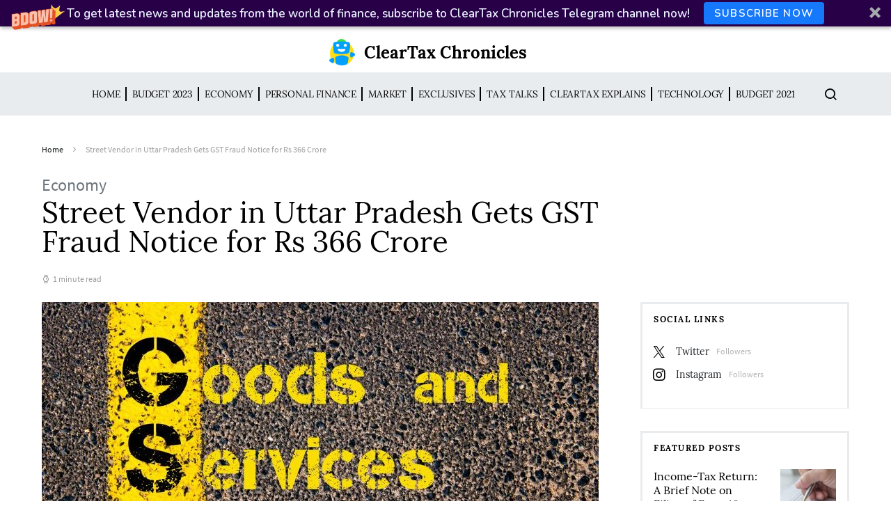

--- FILE ---
content_type: text/html; charset=UTF-8
request_url: https://news.cleartax.in/street-vendor-in-uttar-pradesh-gets-gst-fraud-notice-for-rs-366-crore/8934/
body_size: 25607
content:
<!doctype html>
<html lang="en-US">
<head>
	<meta charset="UTF-8">
	<meta name="viewport" content="width=device-width, initial-scale=1">
				<meta name="keyword" content="GST" >
				
		
	<link rel="profile" href="http://gmpg.org/xfn/11">

	<style id="kirki-css-vars">:root{}</style><meta name='robots' content='index, follow, max-image-preview:large, max-snippet:-1, max-video-preview:-1' />
	<style>img:is([sizes="auto" i], [sizes^="auto," i]) { contain-intrinsic-size: 3000px 1500px }</style>
	
	<!-- This site is optimized with the Yoast SEO plugin v25.5 - https://yoast.com/wordpress/plugins/seo/ -->
	<title>Street Vendor in Uttar Pradesh Gets GST Fraud Notice for Rs 366 Crore</title>
	<meta name="description" content="GST officials issued a notice to a street vendor in UP alleging that he committed Rs 366 crore tax fraud. Read on to know." />
	<link rel="canonical" href="https://news.cleartax.in/street-vendor-in-uttar-pradesh-gets-gst-fraud-notice-for-rs-366-crore/8934/" />
	<meta property="og:locale" content="en_US" />
	<meta property="og:type" content="article" />
	<meta property="og:title" content="Street Vendor in Uttar Pradesh Gets GST Fraud Notice for Rs 366 Crore" />
	<meta property="og:description" content="GST officials issued a notice to a street vendor in UP alleging that he committed Rs 366 crore tax fraud. Read on to know." />
	<meta property="og:url" content="https://news.cleartax.in/street-vendor-in-uttar-pradesh-gets-gst-fraud-notice-for-rs-366-crore/8934/" />
	<meta property="og:site_name" content="ClearTax Chronicles" />
	<meta property="article:publisher" content="https://www.facebook.com/ClearTax/" />
	<meta property="article:published_time" content="2023-01-31T10:40:08+00:00" />
	<meta property="og:image" content="https://s31898.pcdn.co/wp-content/uploads/2019/04/shutterstock_336480701-e1555338330452.jpg" />
	<meta property="og:image:width" content="800" />
	<meta property="og:image:height" content="531" />
	<meta property="og:image:type" content="image/jpeg" />
	<meta name="author" content="AJ" />
	<meta name="twitter:card" content="summary_large_image" />
	<meta name="twitter:creator" content="@https://twitter.com/AJ_DVSRA?s=03" />
	<meta name="twitter:site" content="@cleartax_in" />
	<meta name="twitter:label1" content="Written by" />
	<meta name="twitter:data1" content="AJ" />
	<meta name="twitter:label2" content="Est. reading time" />
	<meta name="twitter:data2" content="2 minutes" />
	<script type="application/ld+json" class="yoast-schema-graph">{"@context":"https://schema.org","@graph":[{"@type":"Article","@id":"https://news.cleartax.in/street-vendor-in-uttar-pradesh-gets-gst-fraud-notice-for-rs-366-crore/8934/#article","isPartOf":{"@id":"https://news.cleartax.in/street-vendor-in-uttar-pradesh-gets-gst-fraud-notice-for-rs-366-crore/8934/"},"author":{"name":"AJ","@id":"https://news.cleartax.in/#/schema/person/e2c372fd5cfd9be3e9c17fcbb34ee7b9"},"headline":"Street Vendor in Uttar Pradesh Gets GST Fraud Notice for Rs 366 Crore","datePublished":"2023-01-31T10:40:08+00:00","mainEntityOfPage":{"@id":"https://news.cleartax.in/street-vendor-in-uttar-pradesh-gets-gst-fraud-notice-for-rs-366-crore/8934/"},"wordCount":251,"publisher":{"@id":"https://news.cleartax.in/#organization"},"image":{"@id":"https://news.cleartax.in/street-vendor-in-uttar-pradesh-gets-gst-fraud-notice-for-rs-366-crore/8934/#primaryimage"},"thumbnailUrl":"https://s31898.pcdn.co/wp-content/uploads/2019/04/shutterstock_336480701-e1555338330452.jpg","keywords":["GST Frauds","GST payment","GST Registration","street vendors"],"articleSection":["Economy"],"inLanguage":"en-US"},{"@type":"WebPage","@id":"https://news.cleartax.in/street-vendor-in-uttar-pradesh-gets-gst-fraud-notice-for-rs-366-crore/8934/","url":"https://news.cleartax.in/street-vendor-in-uttar-pradesh-gets-gst-fraud-notice-for-rs-366-crore/8934/","name":"Street Vendor in Uttar Pradesh Gets GST Fraud Notice for Rs 366 Crore","isPartOf":{"@id":"https://news.cleartax.in/#website"},"primaryImageOfPage":{"@id":"https://news.cleartax.in/street-vendor-in-uttar-pradesh-gets-gst-fraud-notice-for-rs-366-crore/8934/#primaryimage"},"image":{"@id":"https://news.cleartax.in/street-vendor-in-uttar-pradesh-gets-gst-fraud-notice-for-rs-366-crore/8934/#primaryimage"},"thumbnailUrl":"https://s31898.pcdn.co/wp-content/uploads/2019/04/shutterstock_336480701-e1555338330452.jpg","datePublished":"2023-01-31T10:40:08+00:00","description":"GST officials issued a notice to a street vendor in UP alleging that he committed Rs 366 crore tax fraud. Read on to know.","breadcrumb":{"@id":"https://news.cleartax.in/street-vendor-in-uttar-pradesh-gets-gst-fraud-notice-for-rs-366-crore/8934/#breadcrumb"},"inLanguage":"en-US","potentialAction":[{"@type":"ReadAction","target":["https://news.cleartax.in/street-vendor-in-uttar-pradesh-gets-gst-fraud-notice-for-rs-366-crore/8934/"]}]},{"@type":"ImageObject","inLanguage":"en-US","@id":"https://news.cleartax.in/street-vendor-in-uttar-pradesh-gets-gst-fraud-notice-for-rs-366-crore/8934/#primaryimage","url":"https://s31898.pcdn.co/wp-content/uploads/2019/04/shutterstock_336480701-e1555338330452.jpg","contentUrl":"https://s31898.pcdn.co/wp-content/uploads/2019/04/shutterstock_336480701-e1555338330452.jpg","width":800,"height":531,"caption":"Image Source: Shutterstock"},{"@type":"BreadcrumbList","@id":"https://news.cleartax.in/street-vendor-in-uttar-pradesh-gets-gst-fraud-notice-for-rs-366-crore/8934/#breadcrumb","itemListElement":[{"@type":"ListItem","position":1,"name":"Home","item":"https://news.cleartax.in/"},{"@type":"ListItem","position":2,"name":"Street Vendor in Uttar Pradesh Gets GST Fraud Notice for Rs 366 Crore"}]},{"@type":"WebSite","@id":"https://news.cleartax.in/#website","url":"https://news.cleartax.in/","name":"ClearTax Chronicles","description":"","publisher":{"@id":"https://news.cleartax.in/#organization"},"potentialAction":[{"@type":"SearchAction","target":{"@type":"EntryPoint","urlTemplate":"https://news.cleartax.in/?s={search_term_string}"},"query-input":{"@type":"PropertyValueSpecification","valueRequired":true,"valueName":"search_term_string"}}],"inLanguage":"en-US"},{"@type":"Organization","@id":"https://news.cleartax.in/#organization","name":"ClearTax","url":"https://news.cleartax.in/","logo":{"@type":"ImageObject","inLanguage":"en-US","@id":"https://news.cleartax.in/#/schema/logo/image/","url":"https://s31898.pcdn.co/wp-content/uploads/2018/11/Cleartax@3x.png","contentUrl":"https://s31898.pcdn.co/wp-content/uploads/2018/11/Cleartax@3x.png","width":601,"height":110,"caption":"ClearTax"},"image":{"@id":"https://news.cleartax.in/#/schema/logo/image/"},"sameAs":["https://www.facebook.com/ClearTax/","https://x.com/cleartax_in","https://www.instagram.com/cleartax","https://www.linkedin.com/company/cleartaxindia","https://www.youtube.com/channel/UC1_BrnBkaGMgsAcAPC4uE4w"]},{"@type":"Person","@id":"https://news.cleartax.in/#/schema/person/e2c372fd5cfd9be3e9c17fcbb34ee7b9","name":"AJ","image":{"@type":"ImageObject","inLanguage":"en-US","@id":"https://news.cleartax.in/#/schema/person/image/","url":"https://secure.gravatar.com/avatar/c6991378ada55a924624374f77a2c73913a75b1de38e07335ce64c14c5982f0b?s=96&d=mm&r=g","contentUrl":"https://secure.gravatar.com/avatar/c6991378ada55a924624374f77a2c73913a75b1de38e07335ce64c14c5982f0b?s=96&d=mm&r=g","caption":"AJ"},"description":"DVSR Anjaneyulu known as AJ, is a Chartered Accountant by profession. Loves to listening to music &amp; spending time with family and friends.","sameAs":["https://www.linkedin.com/in/ca-dvsr-anjaneyulu-b349aa17b","https://x.com/https://twitter.com/AJ_DVSRA?s=03"],"url":"https://news.cleartax.in/author/dvsr-anjaneyulucleartax-in/"}]}</script>
	<!-- / Yoast SEO plugin. -->


<link rel="amphtml" href="https://news.cleartax.in/street-vendor-in-uttar-pradesh-gets-gst-fraud-notice-for-rs-366-crore/8934/amp/" /><meta name="generator" content="AMP for WP 1.1.5"/><link rel="alternate" type="application/rss+xml" title="ClearTax Chronicles &raquo; Feed" href="https://news.cleartax.in/feed/" />
<link rel="alternate" type="application/rss+xml" title="ClearTax Chronicles &raquo; Stories Feed" href="https://news.cleartax.in/web-stories/feed/"><script type="text/javascript">
/* <![CDATA[ */
window._wpemojiSettings = {"baseUrl":"https:\/\/s.w.org\/images\/core\/emoji\/16.0.1\/72x72\/","ext":".png","svgUrl":"https:\/\/s.w.org\/images\/core\/emoji\/16.0.1\/svg\/","svgExt":".svg","source":{"concatemoji":"https:\/\/s31898.pcdn.co\/wp-includes\/js\/wp-emoji-release.min.js?ver=6.8.3"}};
/*! This file is auto-generated */
!function(s,n){var o,i,e;function c(e){try{var t={supportTests:e,timestamp:(new Date).valueOf()};sessionStorage.setItem(o,JSON.stringify(t))}catch(e){}}function p(e,t,n){e.clearRect(0,0,e.canvas.width,e.canvas.height),e.fillText(t,0,0);var t=new Uint32Array(e.getImageData(0,0,e.canvas.width,e.canvas.height).data),a=(e.clearRect(0,0,e.canvas.width,e.canvas.height),e.fillText(n,0,0),new Uint32Array(e.getImageData(0,0,e.canvas.width,e.canvas.height).data));return t.every(function(e,t){return e===a[t]})}function u(e,t){e.clearRect(0,0,e.canvas.width,e.canvas.height),e.fillText(t,0,0);for(var n=e.getImageData(16,16,1,1),a=0;a<n.data.length;a++)if(0!==n.data[a])return!1;return!0}function f(e,t,n,a){switch(t){case"flag":return n(e,"\ud83c\udff3\ufe0f\u200d\u26a7\ufe0f","\ud83c\udff3\ufe0f\u200b\u26a7\ufe0f")?!1:!n(e,"\ud83c\udde8\ud83c\uddf6","\ud83c\udde8\u200b\ud83c\uddf6")&&!n(e,"\ud83c\udff4\udb40\udc67\udb40\udc62\udb40\udc65\udb40\udc6e\udb40\udc67\udb40\udc7f","\ud83c\udff4\u200b\udb40\udc67\u200b\udb40\udc62\u200b\udb40\udc65\u200b\udb40\udc6e\u200b\udb40\udc67\u200b\udb40\udc7f");case"emoji":return!a(e,"\ud83e\udedf")}return!1}function g(e,t,n,a){var r="undefined"!=typeof WorkerGlobalScope&&self instanceof WorkerGlobalScope?new OffscreenCanvas(300,150):s.createElement("canvas"),o=r.getContext("2d",{willReadFrequently:!0}),i=(o.textBaseline="top",o.font="600 32px Arial",{});return e.forEach(function(e){i[e]=t(o,e,n,a)}),i}function t(e){var t=s.createElement("script");t.src=e,t.defer=!0,s.head.appendChild(t)}"undefined"!=typeof Promise&&(o="wpEmojiSettingsSupports",i=["flag","emoji"],n.supports={everything:!0,everythingExceptFlag:!0},e=new Promise(function(e){s.addEventListener("DOMContentLoaded",e,{once:!0})}),new Promise(function(t){var n=function(){try{var e=JSON.parse(sessionStorage.getItem(o));if("object"==typeof e&&"number"==typeof e.timestamp&&(new Date).valueOf()<e.timestamp+604800&&"object"==typeof e.supportTests)return e.supportTests}catch(e){}return null}();if(!n){if("undefined"!=typeof Worker&&"undefined"!=typeof OffscreenCanvas&&"undefined"!=typeof URL&&URL.createObjectURL&&"undefined"!=typeof Blob)try{var e="postMessage("+g.toString()+"("+[JSON.stringify(i),f.toString(),p.toString(),u.toString()].join(",")+"));",a=new Blob([e],{type:"text/javascript"}),r=new Worker(URL.createObjectURL(a),{name:"wpTestEmojiSupports"});return void(r.onmessage=function(e){c(n=e.data),r.terminate(),t(n)})}catch(e){}c(n=g(i,f,p,u))}t(n)}).then(function(e){for(var t in e)n.supports[t]=e[t],n.supports.everything=n.supports.everything&&n.supports[t],"flag"!==t&&(n.supports.everythingExceptFlag=n.supports.everythingExceptFlag&&n.supports[t]);n.supports.everythingExceptFlag=n.supports.everythingExceptFlag&&!n.supports.flag,n.DOMReady=!1,n.readyCallback=function(){n.DOMReady=!0}}).then(function(){return e}).then(function(){var e;n.supports.everything||(n.readyCallback(),(e=n.source||{}).concatemoji?t(e.concatemoji):e.wpemoji&&e.twemoji&&(t(e.twemoji),t(e.wpemoji)))}))}((window,document),window._wpemojiSettings);
/* ]]> */
</script>
<link rel='stylesheet' id='dashicons-css' href='https://s31898.pcdn.co/wp-includes/css/dashicons.min.css?ver=6.8.3' type='text/css' media='all' />
<link rel='stylesheet' id='post-views-counter-frontend-css' href='https://s31898.pcdn.co/wp-content/plugins/post-views-counter/css/frontend.min.css?ver=1.5.5' type='text/css' media='all' />
<link rel='alternate stylesheet' id='powerkit-icons-css' href='https://s31898.pcdn.co/wp-content/plugins/powerkit/assets/fonts/powerkit-icons.woff?ver=3.0.2' type='text/css' as='font' type='font/wof' crossorigin />
<link rel='stylesheet' id='powerkit-css' href='https://s31898.pcdn.co/wp-content/plugins/powerkit/assets/css/powerkit.css?ver=3.0.2' type='text/css' media='all' />
<style id='wp-emoji-styles-inline-css' type='text/css'>

	img.wp-smiley, img.emoji {
		display: inline !important;
		border: none !important;
		box-shadow: none !important;
		height: 1em !important;
		width: 1em !important;
		margin: 0 0.07em !important;
		vertical-align: -0.1em !important;
		background: none !important;
		padding: 0 !important;
	}
</style>
<link rel='stylesheet' id='wp-block-library-css' href='https://s31898.pcdn.co/wp-includes/css/dist/block-library/style.min.css?ver=6.8.3' type='text/css' media='all' />
<style id='classic-theme-styles-inline-css' type='text/css'>
/*! This file is auto-generated */
.wp-block-button__link{color:#fff;background-color:#32373c;border-radius:9999px;box-shadow:none;text-decoration:none;padding:calc(.667em + 2px) calc(1.333em + 2px);font-size:1.125em}.wp-block-file__button{background:#32373c;color:#fff;text-decoration:none}
</style>
<style id='global-styles-inline-css' type='text/css'>
:root{--wp--preset--aspect-ratio--square: 1;--wp--preset--aspect-ratio--4-3: 4/3;--wp--preset--aspect-ratio--3-4: 3/4;--wp--preset--aspect-ratio--3-2: 3/2;--wp--preset--aspect-ratio--2-3: 2/3;--wp--preset--aspect-ratio--16-9: 16/9;--wp--preset--aspect-ratio--9-16: 9/16;--wp--preset--color--black: #000000;--wp--preset--color--cyan-bluish-gray: #abb8c3;--wp--preset--color--white: #ffffff;--wp--preset--color--pale-pink: #f78da7;--wp--preset--color--vivid-red: #cf2e2e;--wp--preset--color--luminous-vivid-orange: #ff6900;--wp--preset--color--luminous-vivid-amber: #fcb900;--wp--preset--color--light-green-cyan: #7bdcb5;--wp--preset--color--vivid-green-cyan: #00d084;--wp--preset--color--pale-cyan-blue: #8ed1fc;--wp--preset--color--vivid-cyan-blue: #0693e3;--wp--preset--color--vivid-purple: #9b51e0;--wp--preset--gradient--vivid-cyan-blue-to-vivid-purple: linear-gradient(135deg,rgba(6,147,227,1) 0%,rgb(155,81,224) 100%);--wp--preset--gradient--light-green-cyan-to-vivid-green-cyan: linear-gradient(135deg,rgb(122,220,180) 0%,rgb(0,208,130) 100%);--wp--preset--gradient--luminous-vivid-amber-to-luminous-vivid-orange: linear-gradient(135deg,rgba(252,185,0,1) 0%,rgba(255,105,0,1) 100%);--wp--preset--gradient--luminous-vivid-orange-to-vivid-red: linear-gradient(135deg,rgba(255,105,0,1) 0%,rgb(207,46,46) 100%);--wp--preset--gradient--very-light-gray-to-cyan-bluish-gray: linear-gradient(135deg,rgb(238,238,238) 0%,rgb(169,184,195) 100%);--wp--preset--gradient--cool-to-warm-spectrum: linear-gradient(135deg,rgb(74,234,220) 0%,rgb(151,120,209) 20%,rgb(207,42,186) 40%,rgb(238,44,130) 60%,rgb(251,105,98) 80%,rgb(254,248,76) 100%);--wp--preset--gradient--blush-light-purple: linear-gradient(135deg,rgb(255,206,236) 0%,rgb(152,150,240) 100%);--wp--preset--gradient--blush-bordeaux: linear-gradient(135deg,rgb(254,205,165) 0%,rgb(254,45,45) 50%,rgb(107,0,62) 100%);--wp--preset--gradient--luminous-dusk: linear-gradient(135deg,rgb(255,203,112) 0%,rgb(199,81,192) 50%,rgb(65,88,208) 100%);--wp--preset--gradient--pale-ocean: linear-gradient(135deg,rgb(255,245,203) 0%,rgb(182,227,212) 50%,rgb(51,167,181) 100%);--wp--preset--gradient--electric-grass: linear-gradient(135deg,rgb(202,248,128) 0%,rgb(113,206,126) 100%);--wp--preset--gradient--midnight: linear-gradient(135deg,rgb(2,3,129) 0%,rgb(40,116,252) 100%);--wp--preset--font-size--small: 13px;--wp--preset--font-size--medium: 20px;--wp--preset--font-size--large: 36px;--wp--preset--font-size--x-large: 42px;--wp--preset--spacing--20: 0.44rem;--wp--preset--spacing--30: 0.67rem;--wp--preset--spacing--40: 1rem;--wp--preset--spacing--50: 1.5rem;--wp--preset--spacing--60: 2.25rem;--wp--preset--spacing--70: 3.38rem;--wp--preset--spacing--80: 5.06rem;--wp--preset--shadow--natural: 6px 6px 9px rgba(0, 0, 0, 0.2);--wp--preset--shadow--deep: 12px 12px 50px rgba(0, 0, 0, 0.4);--wp--preset--shadow--sharp: 6px 6px 0px rgba(0, 0, 0, 0.2);--wp--preset--shadow--outlined: 6px 6px 0px -3px rgba(255, 255, 255, 1), 6px 6px rgba(0, 0, 0, 1);--wp--preset--shadow--crisp: 6px 6px 0px rgba(0, 0, 0, 1);}:where(.is-layout-flex){gap: 0.5em;}:where(.is-layout-grid){gap: 0.5em;}body .is-layout-flex{display: flex;}.is-layout-flex{flex-wrap: wrap;align-items: center;}.is-layout-flex > :is(*, div){margin: 0;}body .is-layout-grid{display: grid;}.is-layout-grid > :is(*, div){margin: 0;}:where(.wp-block-columns.is-layout-flex){gap: 2em;}:where(.wp-block-columns.is-layout-grid){gap: 2em;}:where(.wp-block-post-template.is-layout-flex){gap: 1.25em;}:where(.wp-block-post-template.is-layout-grid){gap: 1.25em;}.has-black-color{color: var(--wp--preset--color--black) !important;}.has-cyan-bluish-gray-color{color: var(--wp--preset--color--cyan-bluish-gray) !important;}.has-white-color{color: var(--wp--preset--color--white) !important;}.has-pale-pink-color{color: var(--wp--preset--color--pale-pink) !important;}.has-vivid-red-color{color: var(--wp--preset--color--vivid-red) !important;}.has-luminous-vivid-orange-color{color: var(--wp--preset--color--luminous-vivid-orange) !important;}.has-luminous-vivid-amber-color{color: var(--wp--preset--color--luminous-vivid-amber) !important;}.has-light-green-cyan-color{color: var(--wp--preset--color--light-green-cyan) !important;}.has-vivid-green-cyan-color{color: var(--wp--preset--color--vivid-green-cyan) !important;}.has-pale-cyan-blue-color{color: var(--wp--preset--color--pale-cyan-blue) !important;}.has-vivid-cyan-blue-color{color: var(--wp--preset--color--vivid-cyan-blue) !important;}.has-vivid-purple-color{color: var(--wp--preset--color--vivid-purple) !important;}.has-black-background-color{background-color: var(--wp--preset--color--black) !important;}.has-cyan-bluish-gray-background-color{background-color: var(--wp--preset--color--cyan-bluish-gray) !important;}.has-white-background-color{background-color: var(--wp--preset--color--white) !important;}.has-pale-pink-background-color{background-color: var(--wp--preset--color--pale-pink) !important;}.has-vivid-red-background-color{background-color: var(--wp--preset--color--vivid-red) !important;}.has-luminous-vivid-orange-background-color{background-color: var(--wp--preset--color--luminous-vivid-orange) !important;}.has-luminous-vivid-amber-background-color{background-color: var(--wp--preset--color--luminous-vivid-amber) !important;}.has-light-green-cyan-background-color{background-color: var(--wp--preset--color--light-green-cyan) !important;}.has-vivid-green-cyan-background-color{background-color: var(--wp--preset--color--vivid-green-cyan) !important;}.has-pale-cyan-blue-background-color{background-color: var(--wp--preset--color--pale-cyan-blue) !important;}.has-vivid-cyan-blue-background-color{background-color: var(--wp--preset--color--vivid-cyan-blue) !important;}.has-vivid-purple-background-color{background-color: var(--wp--preset--color--vivid-purple) !important;}.has-black-border-color{border-color: var(--wp--preset--color--black) !important;}.has-cyan-bluish-gray-border-color{border-color: var(--wp--preset--color--cyan-bluish-gray) !important;}.has-white-border-color{border-color: var(--wp--preset--color--white) !important;}.has-pale-pink-border-color{border-color: var(--wp--preset--color--pale-pink) !important;}.has-vivid-red-border-color{border-color: var(--wp--preset--color--vivid-red) !important;}.has-luminous-vivid-orange-border-color{border-color: var(--wp--preset--color--luminous-vivid-orange) !important;}.has-luminous-vivid-amber-border-color{border-color: var(--wp--preset--color--luminous-vivid-amber) !important;}.has-light-green-cyan-border-color{border-color: var(--wp--preset--color--light-green-cyan) !important;}.has-vivid-green-cyan-border-color{border-color: var(--wp--preset--color--vivid-green-cyan) !important;}.has-pale-cyan-blue-border-color{border-color: var(--wp--preset--color--pale-cyan-blue) !important;}.has-vivid-cyan-blue-border-color{border-color: var(--wp--preset--color--vivid-cyan-blue) !important;}.has-vivid-purple-border-color{border-color: var(--wp--preset--color--vivid-purple) !important;}.has-vivid-cyan-blue-to-vivid-purple-gradient-background{background: var(--wp--preset--gradient--vivid-cyan-blue-to-vivid-purple) !important;}.has-light-green-cyan-to-vivid-green-cyan-gradient-background{background: var(--wp--preset--gradient--light-green-cyan-to-vivid-green-cyan) !important;}.has-luminous-vivid-amber-to-luminous-vivid-orange-gradient-background{background: var(--wp--preset--gradient--luminous-vivid-amber-to-luminous-vivid-orange) !important;}.has-luminous-vivid-orange-to-vivid-red-gradient-background{background: var(--wp--preset--gradient--luminous-vivid-orange-to-vivid-red) !important;}.has-very-light-gray-to-cyan-bluish-gray-gradient-background{background: var(--wp--preset--gradient--very-light-gray-to-cyan-bluish-gray) !important;}.has-cool-to-warm-spectrum-gradient-background{background: var(--wp--preset--gradient--cool-to-warm-spectrum) !important;}.has-blush-light-purple-gradient-background{background: var(--wp--preset--gradient--blush-light-purple) !important;}.has-blush-bordeaux-gradient-background{background: var(--wp--preset--gradient--blush-bordeaux) !important;}.has-luminous-dusk-gradient-background{background: var(--wp--preset--gradient--luminous-dusk) !important;}.has-pale-ocean-gradient-background{background: var(--wp--preset--gradient--pale-ocean) !important;}.has-electric-grass-gradient-background{background: var(--wp--preset--gradient--electric-grass) !important;}.has-midnight-gradient-background{background: var(--wp--preset--gradient--midnight) !important;}.has-small-font-size{font-size: var(--wp--preset--font-size--small) !important;}.has-medium-font-size{font-size: var(--wp--preset--font-size--medium) !important;}.has-large-font-size{font-size: var(--wp--preset--font-size--large) !important;}.has-x-large-font-size{font-size: var(--wp--preset--font-size--x-large) !important;}
:where(.wp-block-post-template.is-layout-flex){gap: 1.25em;}:where(.wp-block-post-template.is-layout-grid){gap: 1.25em;}
:where(.wp-block-columns.is-layout-flex){gap: 2em;}:where(.wp-block-columns.is-layout-grid){gap: 2em;}
:root :where(.wp-block-pullquote){font-size: 1.5em;line-height: 1.6;}
</style>
<link rel='stylesheet' id='style-css' href='https://s31898.pcdn.co/wp-content/plugins/most-popular-post/style/style.css?ver=6.8.3' type='text/css' media='all' />
<link rel='stylesheet' id='powerkit-author-box-css' href='https://s31898.pcdn.co/wp-content/plugins/powerkit/modules/author-box/public/css/public-powerkit-author-box.css?ver=3.0.2' type='text/css' media='all' />
<link rel='stylesheet' id='powerkit-basic-elements-css' href='https://s31898.pcdn.co/wp-content/plugins/powerkit/modules/basic-elements/public/css/public-powerkit-basic-elements.css?ver=3.0.2' type='text/css' media='screen' />
<link rel='stylesheet' id='powerkit-coming-soon-css' href='https://s31898.pcdn.co/wp-content/plugins/powerkit/modules/coming-soon/public/css/public-powerkit-coming-soon.css?ver=3.0.2' type='text/css' media='all' />
<link rel='stylesheet' id='powerkit-content-formatting-css' href='https://s31898.pcdn.co/wp-content/plugins/powerkit/modules/content-formatting/public/css/public-powerkit-content-formatting.css?ver=3.0.2' type='text/css' media='all' />
<link rel='stylesheet' id='powerkit-сontributors-css' href='https://s31898.pcdn.co/wp-content/plugins/powerkit/modules/contributors/public/css/public-powerkit-contributors.css?ver=3.0.2' type='text/css' media='all' />
<link rel='stylesheet' id='powerkit-facebook-css' href='https://s31898.pcdn.co/wp-content/plugins/powerkit/modules/facebook/public/css/public-powerkit-facebook.css?ver=3.0.2' type='text/css' media='all' />
<link rel='stylesheet' id='powerkit-featured-categories-css' href='https://s31898.pcdn.co/wp-content/plugins/powerkit/modules/featured-categories/public/css/public-powerkit-featured-categories.css?ver=3.0.2' type='text/css' media='all' />
<link rel='stylesheet' id='powerkit-inline-posts-css' href='https://s31898.pcdn.co/wp-content/plugins/powerkit/modules/inline-posts/public/css/public-powerkit-inline-posts.css?ver=3.0.2' type='text/css' media='all' />
<link rel='stylesheet' id='powerkit-instagram-css' href='https://s31898.pcdn.co/wp-content/plugins/powerkit/modules/instagram/public/css/public-powerkit-instagram.css?ver=3.0.2' type='text/css' media='all' />
<link rel='stylesheet' id='powerkit-justified-gallery-css' href='https://s31898.pcdn.co/wp-content/plugins/powerkit/modules/justified-gallery/public/css/public-powerkit-justified-gallery.css?ver=3.0.2' type='text/css' media='all' />
<link rel='stylesheet' id='glightbox-css' href='https://s31898.pcdn.co/wp-content/plugins/powerkit/modules/lightbox/public/css/glightbox.min.css?ver=3.0.2' type='text/css' media='all' />
<link rel='stylesheet' id='powerkit-lightbox-css' href='https://s31898.pcdn.co/wp-content/plugins/powerkit/modules/lightbox/public/css/public-powerkit-lightbox.css?ver=3.0.2' type='text/css' media='all' />
<link rel='stylesheet' id='powerkit-opt-in-forms-css' href='https://s31898.pcdn.co/wp-content/plugins/powerkit/modules/opt-in-forms/public/css/public-powerkit-opt-in-forms.css?ver=3.0.2' type='text/css' media='all' />
<link rel='stylesheet' id='powerkit-pinterest-css' href='https://s31898.pcdn.co/wp-content/plugins/powerkit/modules/pinterest/public/css/public-powerkit-pinterest.css?ver=3.0.2' type='text/css' media='all' />
<link rel='stylesheet' id='powerkit-scroll-to-top-css' href='https://s31898.pcdn.co/wp-content/plugins/powerkit/modules/scroll-to-top/public/css/public-powerkit-scroll-to-top.css?ver=3.0.2' type='text/css' media='all' />
<link rel='stylesheet' id='powerkit-share-buttons-css' href='https://s31898.pcdn.co/wp-content/plugins/powerkit/modules/share-buttons/public/css/public-powerkit-share-buttons.css?ver=3.0.2' type='text/css' media='all' />
<link rel='stylesheet' id='powerkit-slider-gallery-css' href='https://s31898.pcdn.co/wp-content/plugins/powerkit/modules/slider-gallery/public/css/public-powerkit-slider-gallery.css?ver=3.0.2' type='text/css' media='all' />
<link rel='stylesheet' id='powerkit-social-links-css' href='https://s31898.pcdn.co/wp-content/plugins/powerkit/modules/social-links/public/css/public-powerkit-social-links.css?ver=3.0.2' type='text/css' media='all' />
<link rel='stylesheet' id='powerkit-table-of-contents-css' href='https://s31898.pcdn.co/wp-content/plugins/powerkit/modules/table-of-contents/public/css/public-powerkit-table-of-contents.css?ver=3.0.2' type='text/css' media='all' />
<link rel='stylesheet' id='powerkit-twitter-css' href='https://s31898.pcdn.co/wp-content/plugins/powerkit/modules/twitter/public/css/public-powerkit-twitter.css?ver=3.0.2' type='text/css' media='all' />
<link rel='stylesheet' id='powerkit-widget-about-css' href='https://s31898.pcdn.co/wp-content/plugins/powerkit/modules/widget-about/public/css/public-powerkit-widget-about.css?ver=3.0.2' type='text/css' media='all' />
<link rel='stylesheet' id='csco-styles-css' href='https://s31898.pcdn.co/wp-content/themes/spotlight/style.css?ver=1.2.3' type='text/css' media='all' />
<link rel='stylesheet' id='tablepress-default-css' href='https://s31898.pcdn.co/wp-content/plugins/tablepress/css/build/default.css?ver=3.1.3' type='text/css' media='all' />
<link rel='stylesheet' id='searchwp-forms-css' href='https://s31898.pcdn.co/wp-content/plugins/searchwp-live-ajax-search/assets/styles/frontend/search-forms.min.css?ver=1.8.6' type='text/css' media='all' />
<link rel='stylesheet' id='searchwp-live-search-css' href='https://s31898.pcdn.co/wp-content/plugins/searchwp-live-ajax-search/assets/styles/style.min.css?ver=1.8.6' type='text/css' media='all' />
<style id='searchwp-live-search-inline-css' type='text/css'>
.searchwp-live-search-result .searchwp-live-search-result--title a {
  font-size: 16px;
}
.searchwp-live-search-result .searchwp-live-search-result--price {
  font-size: 14px;
}
.searchwp-live-search-result .searchwp-live-search-result--add-to-cart .button {
  font-size: 14px;
}

</style>
<link rel='stylesheet' id='kirki-styles-csco_theme_mod-css' href='https://s31898.pcdn.co/wp-content/themes/spotlight/inc/kirki/assets/css/kirki-styles.css?ver=3.0.33' type='text/css' media='all' />
<style id='kirki-styles-csco_theme_mod-inline-css' type='text/css'>
a:hover, .content a, blockquote:before, .cs-bg-dark .footer-title, .cs-bg-dark .pk-social-links-scheme-bold:not(.pk-social-links-scheme-light-rounded) .pk-social-links-link .pk-social-links-icon{color:#00a0ff;}button, .button, input[type="button"], input[type="reset"], input[type="submit"], .cs-bg-dark .pk-social-links-scheme-light-rounded .pk-social-links-link:hover .pk-social-links-icon, article .cs-overlay .post-categories a:hover, .post-format-icon > a:hover, .cs-list-articles > li > a:hover:before, .pk-bg-primary, .pk-button-primary, .pk-badge-primary, h2.pk-heading-numbered:before, .pk-post-item .pk-post-thumbnail a:hover .pk-post-number, .post-comments-show button{background-color:#00a0ff;}.pk-bg-overlay, .pk-zoom-icon-popup:after{background-color:rgba( 10, 10, 10, 0.4 );}.header-large .navbar-topbar, .header-large .offcanvas-header{background-color:#FFFFFF;}.navbar-primary, .header-default .offcanvas-header{background-color:#ffffff;}.navbar-nav .sub-menu, .navbar-nav .cs-mega-menu-has-categories .cs-mm-categories, .navbar-primary .navbar-dropdown-container{background-color:#0a0a0a;}.navbar-nav > li.menu-item-has-children > .sub-menu:after, .navbar-primary .navbar-dropdown-container:after{border-bottom-color:#0a0a0a;}.site-footer{background-color:#ffffff;}body{font-family:Lora, Georgia, serif;font-size:1rem;font-weight:400;letter-spacing:0px;}.cs-font-primary, button, .button, input[type="button"], input[type="reset"], input[type="submit"], .text-action, .cs-link-more, .share-total, .nav-links, .comment-reply-link, .post-tags a, .post-sidebar-tags a, .tagcloud a, .read-more, .navigation.pagination .nav-links > span, .navigation.pagination .nav-links > a, .pk-font-primary, .navbar-dropdown-btn-follow{font-family:Lora, Georgia, serif;font-size:0.725rem;font-weight:400;letter-spacing:0.075em;text-transform:uppercase;}label, .cs-font-secondary, .post-meta, .archive-count, .page-subtitle, .site-description, figcaption, .post-format-icon, .comment-metadata, .says, .logged-in-as, .wp-caption-text, .widget_rss ul li .rss-date, blockquote cite, div[class*="meta-"], span[class*="meta-"], small, .post-sidebar-shares .total-shares, .cs-breadcrumbs, .cs-homepage-category-count, .pk-font-secondary{font-family:"Source Sans Pro", Helvetica, Arial, sans-serif;font-size:0.75rem;font-weight:400;letter-spacing:0px;text-transform:none;}h1, h2, h3, h4, h5, h6, .h1, .h2, .h3, .h4, .h5, .h6, .site-title, .comment-author .fn, blockquote, .pk-font-heading, .post-sidebar-date .reader-text{font-family:Lora, Georgia, serif;font-weight:400;letter-spacing:0px;text-transform:none;}.title-block, .pk-font-block{font-family:Lora, Georgia, serif;font-size:0.75rem;font-weight:400;letter-spacing:0.125em;text-transform:uppercase;color:#000000;}.navbar-nav > li > a, .cs-mega-menu-child > a, .widget_archive li, .widget_categories li, .widget_meta li a, .widget_nav_menu .menu > li > a, .widget_pages .page_item a{font-family:Lora, Georgia, serif;font-size:0.75rem;font-weight:400;letter-spacing:-0.0125em;text-transform:uppercase;}.navbar-nav .sub-menu > li > a, .widget_categories .children li a, .widget_nav_menu .sub-menu > li > a{font-family:Lora, Georgia, serif;font-size:0.875rem;font-weight:400;letter-spacing:0px;text-transform:none;}
</style>
<script type="text/javascript" id="jquery-core-js-extra">
/* <![CDATA[ */
var csco_mega_menu = {"rest_url":"https:\/\/news.cleartax.in\/wp-json\/csco\/v1\/menu-posts"};
/* ]]> */
</script>
<script type="text/javascript" src="https://s31898.pcdn.co/wp-includes/js/jquery/jquery.min.js?ver=3.7.1" id="jquery-core-js"></script>
<script type="text/javascript" src="https://s31898.pcdn.co/wp-includes/js/jquery/jquery-migrate.min.js?ver=3.4.1" id="jquery-migrate-js"></script>
<link rel="https://api.w.org/" href="https://news.cleartax.in/wp-json/" /><link rel="alternate" title="JSON" type="application/json" href="https://news.cleartax.in/wp-json/wp/v2/posts/8934" /><link rel="EditURI" type="application/rsd+xml" title="RSD" href="https://news.cleartax.in/xmlrpc.php?rsd" />
<meta name="generator" content="WordPress 6.8.3" />
<link rel='shortlink' href='https://news.cleartax.in/?p=8934' />
<link rel="alternate" title="oEmbed (JSON)" type="application/json+oembed" href="https://news.cleartax.in/wp-json/oembed/1.0/embed?url=https%3A%2F%2Fnews.cleartax.in%2Fstreet-vendor-in-uttar-pradesh-gets-gst-fraud-notice-for-rs-366-crore%2F8934%2F" />
<link rel="alternate" title="oEmbed (XML)" type="text/xml+oembed" href="https://news.cleartax.in/wp-json/oembed/1.0/embed?url=https%3A%2F%2Fnews.cleartax.in%2Fstreet-vendor-in-uttar-pradesh-gets-gst-fraud-notice-for-rs-366-crore%2F8934%2F&#038;format=xml" />
<meta name="robots" content="follow"/>
<meta name="google-site-verification" content="F39HyhQNA-TrmdEd0Oqib6IyaVD-yEBr0YaDW1lEmGg" />
<!-- Global site tag (gtag.js) - Google Analytics -->
<script async src="https://www.googletagmanager.com/gtag/js?id=UA-23349176-1"></script>
<script>
  window.dataLayer = window.dataLayer || [];
  function gtag(){dataLayer.push(arguments);}
  gtag('js', new Date());

  gtag('config', 'UA-23349176-1');
</script><style type="text/css">.saboxplugin-wrap{-webkit-box-sizing:border-box;-moz-box-sizing:border-box;-ms-box-sizing:border-box;box-sizing:border-box;border:1px solid #eee;width:100%;clear:both;display:block;overflow:hidden;word-wrap:break-word;position:relative}.saboxplugin-wrap .saboxplugin-gravatar{float:left;padding:0 20px 20px 20px}.saboxplugin-wrap .saboxplugin-gravatar img{max-width:100px;height:auto;border-radius:0;}.saboxplugin-wrap .saboxplugin-authorname{font-size:18px;line-height:1;margin:20px 0 0 20px;display:block}.saboxplugin-wrap .saboxplugin-authorname a{text-decoration:none}.saboxplugin-wrap .saboxplugin-authorname a:focus{outline:0}.saboxplugin-wrap .saboxplugin-desc{display:block;margin:5px 20px}.saboxplugin-wrap .saboxplugin-desc a{text-decoration:underline}.saboxplugin-wrap .saboxplugin-desc p{margin:5px 0 12px}.saboxplugin-wrap .saboxplugin-web{margin:0 20px 15px;text-align:left}.saboxplugin-wrap .sab-web-position{text-align:right}.saboxplugin-wrap .saboxplugin-web a{color:#ccc;text-decoration:none}.saboxplugin-wrap .saboxplugin-socials{position:relative;display:block;background:#fcfcfc;padding:5px;border-top:1px solid #eee}.saboxplugin-wrap .saboxplugin-socials a svg{width:20px;height:20px}.saboxplugin-wrap .saboxplugin-socials a svg .st2{fill:#fff; transform-origin:center center;}.saboxplugin-wrap .saboxplugin-socials a svg .st1{fill:rgba(0,0,0,.3)}.saboxplugin-wrap .saboxplugin-socials a:hover{opacity:.8;-webkit-transition:opacity .4s;-moz-transition:opacity .4s;-o-transition:opacity .4s;transition:opacity .4s;box-shadow:none!important;-webkit-box-shadow:none!important}.saboxplugin-wrap .saboxplugin-socials .saboxplugin-icon-color{box-shadow:none;padding:0;border:0;-webkit-transition:opacity .4s;-moz-transition:opacity .4s;-o-transition:opacity .4s;transition:opacity .4s;display:inline-block;color:#fff;font-size:0;text-decoration:inherit;margin:5px;-webkit-border-radius:0;-moz-border-radius:0;-ms-border-radius:0;-o-border-radius:0;border-radius:0;overflow:hidden}.saboxplugin-wrap .saboxplugin-socials .saboxplugin-icon-grey{text-decoration:inherit;box-shadow:none;position:relative;display:-moz-inline-stack;display:inline-block;vertical-align:middle;zoom:1;margin:10px 5px;color:#444;fill:#444}.clearfix:after,.clearfix:before{content:' ';display:table;line-height:0;clear:both}.ie7 .clearfix{zoom:1}.saboxplugin-socials.sabox-colored .saboxplugin-icon-color .sab-twitch{border-color:#38245c}.saboxplugin-socials.sabox-colored .saboxplugin-icon-color .sab-addthis{border-color:#e91c00}.saboxplugin-socials.sabox-colored .saboxplugin-icon-color .sab-behance{border-color:#003eb0}.saboxplugin-socials.sabox-colored .saboxplugin-icon-color .sab-delicious{border-color:#06c}.saboxplugin-socials.sabox-colored .saboxplugin-icon-color .sab-deviantart{border-color:#036824}.saboxplugin-socials.sabox-colored .saboxplugin-icon-color .sab-digg{border-color:#00327c}.saboxplugin-socials.sabox-colored .saboxplugin-icon-color .sab-dribbble{border-color:#ba1655}.saboxplugin-socials.sabox-colored .saboxplugin-icon-color .sab-facebook{border-color:#1e2e4f}.saboxplugin-socials.sabox-colored .saboxplugin-icon-color .sab-flickr{border-color:#003576}.saboxplugin-socials.sabox-colored .saboxplugin-icon-color .sab-github{border-color:#264874}.saboxplugin-socials.sabox-colored .saboxplugin-icon-color .sab-google{border-color:#0b51c5}.saboxplugin-socials.sabox-colored .saboxplugin-icon-color .sab-googleplus{border-color:#96271a}.saboxplugin-socials.sabox-colored .saboxplugin-icon-color .sab-html5{border-color:#902e13}.saboxplugin-socials.sabox-colored .saboxplugin-icon-color .sab-instagram{border-color:#1630aa}.saboxplugin-socials.sabox-colored .saboxplugin-icon-color .sab-linkedin{border-color:#00344f}.saboxplugin-socials.sabox-colored .saboxplugin-icon-color .sab-pinterest{border-color:#5b040e}.saboxplugin-socials.sabox-colored .saboxplugin-icon-color .sab-reddit{border-color:#992900}.saboxplugin-socials.sabox-colored .saboxplugin-icon-color .sab-rss{border-color:#a43b0a}.saboxplugin-socials.sabox-colored .saboxplugin-icon-color .sab-sharethis{border-color:#5d8420}.saboxplugin-socials.sabox-colored .saboxplugin-icon-color .sab-skype{border-color:#00658a}.saboxplugin-socials.sabox-colored .saboxplugin-icon-color .sab-soundcloud{border-color:#995200}.saboxplugin-socials.sabox-colored .saboxplugin-icon-color .sab-spotify{border-color:#0f612c}.saboxplugin-socials.sabox-colored .saboxplugin-icon-color .sab-stackoverflow{border-color:#a95009}.saboxplugin-socials.sabox-colored .saboxplugin-icon-color .sab-steam{border-color:#006388}.saboxplugin-socials.sabox-colored .saboxplugin-icon-color .sab-user_email{border-color:#b84e05}.saboxplugin-socials.sabox-colored .saboxplugin-icon-color .sab-stumbleUpon{border-color:#9b280e}.saboxplugin-socials.sabox-colored .saboxplugin-icon-color .sab-tumblr{border-color:#10151b}.saboxplugin-socials.sabox-colored .saboxplugin-icon-color .sab-twitter{border-color:#0967a0}.saboxplugin-socials.sabox-colored .saboxplugin-icon-color .sab-vimeo{border-color:#0d7091}.saboxplugin-socials.sabox-colored .saboxplugin-icon-color .sab-windows{border-color:#003f71}.saboxplugin-socials.sabox-colored .saboxplugin-icon-color .sab-whatsapp{border-color:#003f71}.saboxplugin-socials.sabox-colored .saboxplugin-icon-color .sab-wordpress{border-color:#0f3647}.saboxplugin-socials.sabox-colored .saboxplugin-icon-color .sab-yahoo{border-color:#14002d}.saboxplugin-socials.sabox-colored .saboxplugin-icon-color .sab-youtube{border-color:#900}.saboxplugin-socials.sabox-colored .saboxplugin-icon-color .sab-xing{border-color:#000202}.saboxplugin-socials.sabox-colored .saboxplugin-icon-color .sab-mixcloud{border-color:#2475a0}.saboxplugin-socials.sabox-colored .saboxplugin-icon-color .sab-vk{border-color:#243549}.saboxplugin-socials.sabox-colored .saboxplugin-icon-color .sab-medium{border-color:#00452c}.saboxplugin-socials.sabox-colored .saboxplugin-icon-color .sab-quora{border-color:#420e00}.saboxplugin-socials.sabox-colored .saboxplugin-icon-color .sab-meetup{border-color:#9b181c}.saboxplugin-socials.sabox-colored .saboxplugin-icon-color .sab-goodreads{border-color:#000}.saboxplugin-socials.sabox-colored .saboxplugin-icon-color .sab-snapchat{border-color:#999700}.saboxplugin-socials.sabox-colored .saboxplugin-icon-color .sab-500px{border-color:#00557f}.saboxplugin-socials.sabox-colored .saboxplugin-icon-color .sab-mastodont{border-color:#185886}.sabox-plus-item{margin-bottom:20px}@media screen and (max-width:480px){.saboxplugin-wrap{text-align:center}.saboxplugin-wrap .saboxplugin-gravatar{float:none;padding:20px 0;text-align:center;margin:0 auto;display:block}.saboxplugin-wrap .saboxplugin-gravatar img{float:none;display:inline-block;display:-moz-inline-stack;vertical-align:middle;zoom:1}.saboxplugin-wrap .saboxplugin-desc{margin:0 10px 20px;text-align:center}.saboxplugin-wrap .saboxplugin-authorname{text-align:center;margin:10px 0 20px}}body .saboxplugin-authorname a,body .saboxplugin-authorname a:hover{box-shadow:none;-webkit-box-shadow:none}a.sab-profile-edit{font-size:16px!important;line-height:1!important}.sab-edit-settings a,a.sab-profile-edit{color:#0073aa!important;box-shadow:none!important;-webkit-box-shadow:none!important}.sab-edit-settings{margin-right:15px;position:absolute;right:0;z-index:2;bottom:10px;line-height:20px}.sab-edit-settings i{margin-left:5px}.saboxplugin-socials{line-height:1!important}.rtl .saboxplugin-wrap .saboxplugin-gravatar{float:right}.rtl .saboxplugin-wrap .saboxplugin-authorname{display:flex;align-items:center}.rtl .saboxplugin-wrap .saboxplugin-authorname .sab-profile-edit{margin-right:10px}.rtl .sab-edit-settings{right:auto;left:0}img.sab-custom-avatar{max-width:75px;}.saboxplugin-wrap .saboxplugin-gravatar img {-webkit-border-radius:50%;-moz-border-radius:50%;-ms-border-radius:50%;-o-border-radius:50%;border-radius:50%;}.saboxplugin-wrap .saboxplugin-gravatar img {-webkit-border-radius:50%;-moz-border-radius:50%;-ms-border-radius:50%;-o-border-radius:50%;border-radius:50%;}.saboxplugin-wrap {margin-top:0px; margin-bottom:0px; padding: 0px 0px }.saboxplugin-wrap .saboxplugin-authorname {font-size:18px; line-height:25px;}.saboxplugin-wrap .saboxplugin-desc p, .saboxplugin-wrap .saboxplugin-desc {font-size:14px !important; line-height:21px !important;}.saboxplugin-wrap .saboxplugin-web {font-size:14px;}.saboxplugin-wrap .saboxplugin-socials a svg {width:18px;height:18px;}</style><link rel="icon" href="https://s31898.pcdn.co/wp-content/uploads/2018/11/cropped-Pinchy-32x32.png" sizes="32x32" />
<link rel="icon" href="https://s31898.pcdn.co/wp-content/uploads/2018/11/cropped-Pinchy-192x192.png" sizes="192x192" />
<link rel="apple-touch-icon" href="https://s31898.pcdn.co/wp-content/uploads/2018/11/cropped-Pinchy-180x180.png" />
<meta name="msapplication-TileImage" content="https://s31898.pcdn.co/wp-content/uploads/2018/11/cropped-Pinchy-270x270.png" />
		<style type="text/css" id="wp-custom-css">
			h1, .h1 {
	font-size: 2.625rem;
}

@media (min-width: 1020px){
.entry-header.entry-header-standard.entry-header-thumbnail h1.entry-title {
    max-width: calc(100% - 340px);
}
}

.pk-share-buttons-item.pk-share-buttons-pinterest.pk-share-buttons-no-count {
	display: none;
}

.site-title{
	font-size: 1.5rem;
	font-weight: 700;
}
.site-info {
  max-width: 100%;
	padding: 0;
}

.pk-social-links-items{
	font-family: source sans pro;
}

.cleartax-footer {
	font-family: source sans pro;
	padding-left: 20px;
  padding-right: 20px;
  margin: auto;
}

.fix-section{
  max-width: 1200px;
	padding: 0 20px;
  margin: auto;
}

@media screen and (min-width: 600px) {
  .cleartax-footer {
    max-width: 600px;
  }
}

@media screen and (min-width: 720px) {
  .cleartax-footer {
    max-width: 720px;
  }
}

@media screen and (min-width: 1020px) {
  .cleartax-footer {
    max-width: 1020px;
  }
}

@media screen and (min-width: 1200px) {
  .cleartax-footer {
    max-width: 1200px;
  }
}

.toggle-search {
  position: absolute;
  right: 0;
}

.site-footer {
  padding-top: 0;
}

.footer-copyright {
  margin-top: 0 !important;
}

.footer-top-section {
  display: block;
  padding: 15px 0;
  border-bottom: 1px solid #e9ecef;
  margin: 0 auto 15px auto;
  background: #e9ecef;
}

.footer-top-section .col {
  width: 19%;
  display: inline-block;
  font-size: 15px;
  font-weight: 600;
}

.footer-top-section .col a {
  text-decoration: none;
}

.footer-col {
  display: inline-block;
}
@media screen and (max-width: 768px) {
  .footer-col {
    width: 49%;
    text-align: center;
  }

  .ct-info {
    width: 100%;
    display: inline-block;
  }

  .desktop-only {
    display: none;
  }

  .footer-top-section .col {
    width: 100%;
    padding: 5px 0;
    text-align: center;
  }
}

@media screen and (min-width: 768px) and (max-width: 1024px) {
  .footer-col {
    width: 49%;
  }
  .ct-info {
    width: 33.33%;
    display: inline-block;
  }
  .footer-top-section .col {
    width: 49%;
  }
  .site-footer {
    margin-top: 120px;
  }
}

@media screen and (min-width: 1024px) {
  .footer-col {
    width: 24%;
  }
  .ct-info {
    width: 32%;
    display: inline-block;
  }
  .footer-top-section .col {
    width: 19%;
  }
}

.text-center {
  text-align: center;
}

.text-right {
  text-align: right;
}

.col-sm-4 {
  width: 32%;
  display: inline-block;
}

.vertical-top {
  vertical-align: top;
}

.mb30 {
  margin-bottom: 30px;
}
.mb10 {
  margin-bottom: 10px;
}
.mt10 {
  margin-top: 10px;
}
.mt20 {
  margin-top: 20px;
}
.m40 {
  margin: 40px;
}

.mb0 {
  margin-bottom: 0;
}

.lighter {
  color: #999;
}

.cleartax-footer {
  background: #fff;
  color: #646464;
}

.cleartax-footer a {
  text-decoration: none !important;
  cursor: pointer !important;
}

.cleartax-footer .footer-header {
  font-size: 16px;
}

.cleartax-footer ul {
  list-style: none;
  padding: 0;
}

.cleartax-footer ul li {
  font-size: 14px;
}

.cleartax-footer .social {
  margin-right: 7px;
}

@media screen and (max-width: 767px) {
  .cleartax-footer {
    text-align: center;
  }
  .cleartax-footer .social-row {
    text-align: center;
  }
  .cleartax-footer .social-play {
    text-align: center;
  }
}

.hidden-max-footer {
  display: none;
}

.mini-footer .cleartax-footer .container.m60 {
  margin-top: 20px;
  margin-bottom: 20px;
}

.mini-footer .hidden-min-footer {
  display: none;
}

.mini-footer .hidden-max-footer {
  display: initial;
}

.cleartax-footer {
  line-height: 1.63;
}

.cleartax-footer .footer-header {
  font-weight: 400;
  margin-top: 10px;
  margin-bottom: 10px;
}

.naked-link {
  color: inherit;
}

.naked-link:hover {
  text-decoration: none;
}

.ct-trust-markers {
  padding: 20px 0;
  color: #999;
}

.ct-trust-markers .info-text {
  width: 60%;
  display: inline-block;
  border-right: 1px solid #ededed;
}

.ct-trust-markers .trust-links {
  margin: 10px 0;
}

.ct-trust-markers .trust-links .link {
  margin-right: 10px;
}

.ct-trust-markers .trust-markers {
  width: 38%;
  display: inline-block;
  padding: 0 20px;
  box-sizing: border-box;
}

.ct-trust-markers .trust-markers .marker {
  display: inline-block;
  width: 48%;
  height: 40px;
  box-sizing: border-box;
  position: relative;
  padding-left: 50px;
}

.ct-trust-markers .trust-markers .logo {
  width: 40px;
  height: 40px;
  display: inline-block;
  padding-right: 10px;
  position: absolute;
  top: 0;
  left: 0;
  text-align: right;
}

.ct-trust-markers .trust-markers .logo img {
  max-width: none;
}

@media screen and (max-width: 500px) {
  .ct-trust-markers .info-text,
  .ct-trust-markers .trust-markers {
    display: block;
    width: 100%;
    border: none;
    padding: 10px;
  }
}

.entry-excerpt {
  font-size: 16px !important;
  line-height: 24px !important;
}

.layout-featured-grid-simple .entry-title,
.layout-featured-list .entry-title {
  font-size: 1.5rem;
}

.post-inner:not(:last-child) {
  margin-bottom: 2rem;
}

.navbar-primary .navbar-nav > li > a {
  height: unset;
  margin-top: 20px;
  border-right: 2px solid black;
  padding-right: 7px;
}

.navbar-nav > li:last-child > a {
  border-right: none;
}

.header-large .navbar-topbar,
.header-large .offcanvas-header {
  padding-bottom: 10px;
	border-bottom: 1px solid #e9ecef;
}

.navbar-primary {
  background: #e9ecef !important;
}

#comments {
  display: none !important;
}

.post-comments-show {
  display: none !important;
}

.title-block, .pk-font-block{
	font-weight: 600;
}

.section-homepage-posts .cs-featured-grid {
	display: none;
}

.cs-featured-posts article .post-wrap{
	margin-top: 2rem;
	min-height: 241px;
}

.navbar-nav > li > a, .cs-mega-menu-child > a, .widget_archive li, .widget_categories li, .widget_meta li a, .widget_nav_menu .menu > li > a, .widget_pages .page_item a{
	font-size: 0.85rem;
}

.pk-widget-posts .pk-post-data .entry-title{
	line-height: 1.3;
}

.header-large .navbar-topbar .navbar-wrap{
  max-width: 1160px;
  margin: auto;
}

@media (min-width: 1024px) {
  .navbar-brand.site-title{
    position: relative;
  }
}

.navbar-brand.site-title::before{
  position: absolute;
  left: -50px;
  top: -2px;
  content: '';
  width: 38px;
  height: 38px;
  background: url(https://s31898.pcdn.co/wp-content/uploads/2018/11/Pinchy.png);
  background-repeat: no-repeat;
  background-size: contain;
}

@media (max-width: 1024px) {
  .navbar-brand.site-title::before{
    display: none;
  }
}

@media (max-width: 1200px) and (min-width: 1020px) {
  .header-large .navbar-topbar .navbar-wrap{
    max-width: 1020px;
  }
  /* .navbar-brand.site-title::before{
    left: 20px;
  } */
}

@media screen and (max-width: 1020px) {
  .entry-content-columns .entry-sidebar {
    position: relative;
  }

  .post-section.post-sidebar-date {
    display: inline-block;
    max-width: 48%;
  }

  .post-section.post-sidebar-author.cs-d-none.cs-d-lg-block {
    display: inline-block !important;
    max-width: 50%;
    min-width: 48%;
		text-align: right;
    position: absolute;
    right: 0;
    top: 1px;
    margin-top: 0;
    margin-bottom: 3rem;
		padding-bottom: 1.3rem;
  }

  .post-section.post-sidebar-author.cs-d-none.cs-d-lg-block .title-block {
    margin-bottom: 10px;
  }
}

.entry-meta-details .pk-share-buttons-wrap{
	display: none;
}

.post-sidebar-author .title-author, .post-sidebar-author .note{
	font-weight: 500;
}

.widget {
    border: 3px solid #e9ecef;
    padding: 1rem;
    margin: 0 0 2rem;
}

.post-sidebar-date{
	font-weight: 600;
}

.entry-post-next {
	display:none!important;}
		</style>
		</head>

<body class="wp-singular post-template-default single single-post postid-8934 single-format-standard wp-theme-spotlight sidebar-right header-large headings-medium navbar-sticky-enabled sticky-sidebar-enabled stick-to-bottom">

	<div class="site-overlay"></div>

	<div class="offcanvas">

		<div class="offcanvas-header">

			
			<nav class="navbar navbar-offcanvas">

									<a class="offcanvas-brand site-title" href="https://news.cleartax.in/" rel="home">ClearTax Chronicles</a>
					
				<button type="button" class="toggle-offcanvas button-round">
					<i class="cs-icon cs-icon-x"></i>
				</button>

			</nav>

			
		</div>

		<aside class="offcanvas-sidebar">
			<div class="offcanvas-inner">
				<div class="widget widget_nav_menu cs-d-lg-none"><div class="menu-primary-container"><ul id="menu-primary" class="menu"><li id="menu-item-26" class="menu-item menu-item-type-custom menu-item-object-custom menu-item-home menu-item-26"><a href="https://news.cleartax.in/">Home</a></li>
<li id="menu-item-8845" class="menu-item menu-item-type-taxonomy menu-item-object-category menu-item-8845"><a href="https://news.cleartax.in/category/budget-2/">Budget 2023</a></li>
<li id="menu-item-2479" class="menu-item menu-item-type-taxonomy menu-item-object-category current-post-ancestor current-menu-parent current-post-parent menu-item-2479"><a href="https://news.cleartax.in/category/economy/">Economy</a></li>
<li id="menu-item-2481" class="menu-item menu-item-type-taxonomy menu-item-object-category menu-item-2481"><a href="https://news.cleartax.in/category/personal-finance/">Personal Finance</a></li>
<li id="menu-item-29" class="menu-item menu-item-type-taxonomy menu-item-object-category menu-item-29"><a href="https://news.cleartax.in/category/market/">Market</a></li>
<li id="menu-item-4376" class="menu-item menu-item-type-taxonomy menu-item-object-category menu-item-4376"><a href="https://news.cleartax.in/category/exclusives/">Exclusives</a></li>
<li id="menu-item-3533" class="menu-item menu-item-type-taxonomy menu-item-object-category menu-item-3533"><a href="https://news.cleartax.in/category/tax-talks/">Tax Talks</a></li>
<li id="menu-item-5692" class="menu-item menu-item-type-taxonomy menu-item-object-category menu-item-5692"><a href="https://news.cleartax.in/category/cleartax-explains/">ClearTax Explains</a></li>
<li id="menu-item-32" class="menu-item menu-item-type-taxonomy menu-item-object-category menu-item-32"><a href="https://news.cleartax.in/category/tech/">Technology</a></li>
<li id="menu-item-5727" class="menu-item menu-item-type-taxonomy menu-item-object-category menu-item-5727"><a href="https://news.cleartax.in/category/budget/">Budget 2021</a></li>
</ul></div></div>
							</div>
		</aside>
	</div>

<div id="page" class="site">

	
	<div class="site-inner">

		
		<header id="masthead" class="site-header">

			
			

<div class="navbar navbar-topbar">
	<div class="navbar-wrap ">
				<a class="navbar-brand site-title" href="https://news.cleartax.in/" rel="home">ClearTax Chronicles</a>
			</div>
</div>

<nav class="navbar navbar-primary navbar-bottombar">

	
	<div class="navbar-wrap ">

		<div class="navbar-container">

			<div class="navbar-content">

					<button type="button" class="navbar-toggle-offcanvas toggle-offcanvas  cs-d-lg-none">
		<i class="cs-icon cs-icon-menu"></i>
	</button>
			<a class="navbar-brand site-title" href="https://news.cleartax.in/" rel="home">ClearTax Chronicles</a>
		<ul id="menu-primary-1" class="navbar-nav  cs-navbar-nav-submenu-dark"><li class="menu-item menu-item-type-custom menu-item-object-custom menu-item-home menu-item-26"><a href="https://news.cleartax.in/">Home</a></li>
<li class="menu-item menu-item-type-taxonomy menu-item-object-category menu-item-8845"><a href="https://news.cleartax.in/category/budget-2/">Budget 2023</a></li>
<li class="menu-item menu-item-type-taxonomy menu-item-object-category current-post-ancestor current-menu-parent current-post-parent menu-item-2479"><a href="https://news.cleartax.in/category/economy/">Economy</a></li>
<li class="menu-item menu-item-type-taxonomy menu-item-object-category menu-item-2481"><a href="https://news.cleartax.in/category/personal-finance/">Personal Finance</a></li>
<li class="menu-item menu-item-type-taxonomy menu-item-object-category menu-item-29"><a href="https://news.cleartax.in/category/market/">Market</a></li>
<li class="menu-item menu-item-type-taxonomy menu-item-object-category menu-item-4376"><a href="https://news.cleartax.in/category/exclusives/">Exclusives</a></li>
<li class="menu-item menu-item-type-taxonomy menu-item-object-category menu-item-3533"><a href="https://news.cleartax.in/category/tax-talks/">Tax Talks</a></li>
<li class="menu-item menu-item-type-taxonomy menu-item-object-category menu-item-5692"><a href="https://news.cleartax.in/category/cleartax-explains/">ClearTax Explains</a></li>
<li class="menu-item menu-item-type-taxonomy menu-item-object-category menu-item-32"><a href="https://news.cleartax.in/category/tech/">Technology</a></li>
<li class="menu-item menu-item-type-taxonomy menu-item-object-category menu-item-5727"><a href="https://news.cleartax.in/category/budget/">Budget 2021</a></li>
</ul>	<button type="button" class="navbar-toggle-search toggle-search">
		<i class="cs-icon cs-icon-search"></i>
	</button>
	
			</div><!-- .navbar-content -->

		</div><!-- .navbar-container -->

	</div><!-- .navbar-wrap -->

	
<div class="site-search" id="search">
	<div class="cs-container">
		<div class="search-form-wrap">
			
<form role="search" method="get" class="search-form" action="https://news.cleartax.in/">
	<label class="sr-only">Search for:</label>
	<div class="cs-input-group">
		<input type="search" value="" name="s" data-swplive="true" data-swpengine="default" data-swpconfig="default" class="search-field" placeholder="Enter your search topic" required>
		<button type="submit" class="search-submit">Search</button>
	</div>
</form>
			<span class="search-close"></span>
		</div>
	</div>
</div>

</nav><!-- .navbar -->

			
		</header><!-- #masthead -->

		
		
		<div class="site-content">

			
<section class="entry-header entry-header-standard entry-header-thumbnail">

	
	

	<div class="cs-container">

		
		<section class="cs-breadcrumbs" id="breadcrumbs"><span><span><a href="https://news.cleartax.in/">Home</a></span> <span class="cs-separator"></span> <span class="breadcrumb_last" aria-current="page">Street Vendor in Uttar Pradesh Gets GST Fraud Notice for Rs 366 Crore</span></span></section>
					<div class="entry-inline-meta">
				<div class="meta-category"><ul class="post-categories">
	<li><a href="https://news.cleartax.in/category/economy/" rel="category tag">Economy</a></li></ul></div>			</div>
		
		<h1 class="entry-title">Street Vendor in Uttar Pradesh Gets GST Fraud Notice for Rs 366 Crore</h1>
						<div class="entry-meta-details">
					<ul class="post-meta"><li class="meta-reading-time"><i class="cs-icon cs-icon-watch"></i>1 minute read</li></ul>		<div class="pk-share-buttons-wrap pk-share-buttons-layout-default pk-share-buttons-scheme-default pk-share-buttons-has-counts pk-share-buttons-has-total-counts pk-share-buttons-post_header pk-share-buttons-mode-php pk-share-buttons-mode-rest" data-post-id="8934" data-share-url="https://news.cleartax.in/street-vendor-in-uttar-pradesh-gets-gst-fraud-notice-for-rs-366-crore/8934/" >

							<div class="pk-share-buttons-total pk-share-buttons-total-no-count">
												<div class="pk-share-buttons-title pk-font-primary">Total</div>
							<div class="pk-share-buttons-count pk-font-heading">0</div>
							<div class="pk-share-buttons-label pk-font-secondary">Shares</div>
										</div>
				
			<div class="pk-share-buttons-items">

										<div class="pk-share-buttons-item pk-share-buttons-facebook pk-share-buttons-no-count" data-id="facebook">

							<a href="https://www.facebook.com/sharer.php?u=https://news.cleartax.in/street-vendor-in-uttar-pradesh-gets-gst-fraud-notice-for-rs-366-crore/8934/" class="pk-share-buttons-link" target="_blank">

																	<i class="pk-share-buttons-icon pk-icon pk-icon-facebook"></i>
								
								
																	<span class="pk-share-buttons-label pk-font-primary">Share</span>
								
																	<span class="pk-share-buttons-count pk-font-secondary">0</span>
															</a>

							
							
													</div>
											<div class="pk-share-buttons-item pk-share-buttons-twitter pk-share-buttons-no-count" data-id="twitter">

							<a href="https://twitter.com/share?&text=Street%20Vendor%20in%20Uttar%20Pradesh%20Gets%20GST%20Fraud%20Notice%20for%20Rs%20366%20Crore&via=ClearfromCT&url=https://news.cleartax.in/street-vendor-in-uttar-pradesh-gets-gst-fraud-notice-for-rs-366-crore/8934/" class="pk-share-buttons-link" target="_blank">

																	<i class="pk-share-buttons-icon pk-icon pk-icon-twitter"></i>
								
								
																	<span class="pk-share-buttons-label pk-font-primary">Tweet</span>
								
																	<span class="pk-share-buttons-count pk-font-secondary">0</span>
															</a>

							
							
													</div>
											<div class="pk-share-buttons-item pk-share-buttons-pinterest pk-share-buttons-no-count" data-id="pinterest">

							<a href="https://pinterest.com/pin/create/bookmarklet/?url=https://news.cleartax.in/street-vendor-in-uttar-pradesh-gets-gst-fraud-notice-for-rs-366-crore/8934/&media=https://news.cleartax.in/wp-content/uploads/2019/04/shutterstock_336480701-1024x680.jpg" class="pk-share-buttons-link" target="_blank">

																	<i class="pk-share-buttons-icon pk-icon pk-icon-pinterest"></i>
								
								
																	<span class="pk-share-buttons-label pk-font-primary">Pin it</span>
								
																	<span class="pk-share-buttons-count pk-font-secondary">0</span>
															</a>

							
							
													</div>
								</div>
		</div>
					</div>
			
		
	</div>

	
</section>

			<div class="cs-container">

				
				<div id="content" class="main-content">

					
	<div id="primary" class="content-area">

		
		<main id="main" class="site-main">

			
			
				
					
<article id="post-8934" class="post-section post-8934 post type-post status-publish format-standard has-post-thumbnail hentry category-economy tag-gst-frauds tag-gst-payment tag-gst-registration tag-street-vendors">

	<span class="cs-d-none entry-title">Street Vendor in Uttar Pradesh Gets GST Fraud Notice for Rs 366 Crore</span>
				<div class="post-media">
				<figure class="wp-caption">
					<a href="https://s31898.pcdn.co/wp-content/uploads/2019/04/shutterstock_336480701-e1555338330452.jpg">
						<img width="800" height="430" src="https://s31898.pcdn.co/wp-content/uploads/2019/04/shutterstock_336480701-e1555338330452-800x430.jpg" class="pk-lazyload-disabled wp-post-image" alt="" decoding="async" fetchpriority="high" srcset="https://s31898.pcdn.co/wp-content/uploads/2019/04/shutterstock_336480701-e1555338330452-800x430.jpg 800w, https://s31898.pcdn.co/wp-content/uploads/2019/04/shutterstock_336480701-e1555338330452-300x160.jpg 300w, https://s31898.pcdn.co/wp-content/uploads/2019/04/shutterstock_336480701-e1555338330452-260x140.jpg 260w, https://s31898.pcdn.co/wp-content/uploads/2019/04/shutterstock_336480701-e1555338330452-560x300.jpg 560w" sizes="(max-width: 800px) 100vw, 800px" />					</a>
											<figcaption class="wp-caption-text">Image Source: Shutterstock</figcaption>
									</figure>
			</div>
							<span class="meta-date cs-d-none">
					<time class="updated" datetime="2023-01-31T15:05:06+05:30">
						January 31, 2023					</time>
				</span>
							<div class="entry-content-columns">
				<div class="entry-sidebar-area">
							<div class="entry-post-next cs-d-none cs-d-lg-block">
			<h5 class="title-block">
				Up next			</h5>

			<article>
									<div class="entry-thumbnail">
						<div class="cs-overlay cs-overlay-simple cs-overlay-ratio cs-ratio-landscape cs-bg-dark">
							<div class="cs-overlay-background">
								<img width="200" height="110" src="https://s31898.pcdn.co/wp-content/uploads/2022/10/features-of-sip-benefits-e1664789148218-200x110.jpg" class="attachment-csco-intermediate size-csco-intermediate wp-post-image" alt="" decoding="async" />							</div>
							<div class="cs-overlay-content">
															</div>
							<a href="https://news.cleartax.in/sip-installment-missed/8935/" class="cs-overlay-link"></a>
						</div>
					</div>
								<header class="entry-header">
					<span class="meta-author cs-d-none"><span class="author vcard"><a class="url fn n" href="https://news.cleartax.in/author/rajiv-dogra/" title="View all posts by Rajiv Dogra">Rajiv Dogra</a></span></span><span class="meta-date cs-d-none"><span class="screen-reader-text">Posted on</span> <time class="entry-date published" datetime="2023-01-31T17:05:19+05:30">January 31, 2023</time><time class="updated" datetime="2023-01-31T15:09:27+05:30">January 31, 2023</time></span>					<h6 class="entry-title"><a href="https://news.cleartax.in/sip-installment-missed/8935/">SIP Installment Missed?</a></h6>
					<ul class="post-meta cs-d-none"><li class="meta-date"><span class="screen-reader-text">Posted on</span> <time class="entry-date published" datetime="2023-01-31T17:05:19+05:30">January 31, 2023</time><time class="updated" datetime="2023-01-31T15:09:27+05:30">January 31, 2023</time></li><li class="meta-author"><span class="author vcard"><a class="url fn n" href="https://news.cleartax.in/author/rajiv-dogra/" title="View all posts by Rajiv Dogra">Rajiv Dogra</a></span></li></ul>				</header>
				</div>
		</section>
						<div class="entry-sidebar">
						
<section class="post-section post-sidebar-date">
	<time class="entry-date published" datetime="2023-01-31T16:10:08+05:30"><span class="reader-text published-text">Published on</span> 31 January 2023</time></section>


<section class="post-section post-sidebar-author cs-d-none cs-d-lg-block">

	<h5 class="title-block">
		Author	</h5>

			<div class="vcard">
			<div class="author">
				<div class="author-description">
					<h5 class="title-author">
						<span class="fn">
							<a href="https://news.cleartax.in/author/dvsr-anjaneyulucleartax-in/" rel="author">
								AJ							</a>
						</span>
					</h5>
							<div class="pk-author-social-links pk-social-links-wrap pk-social-links-template-default">
			<div class="pk-social-links-items">
										<div class="pk-social-links-item pk-social-links-twitter">
							<a href="https://twitter.com/AJ_DVSRA?s=03" class="pk-social-links-link" target="_blank" rel="nofollow">
								<i class="pk-icon pk-icon-twitter"></i>
															</a>
						</div>
											<div class="pk-social-links-item pk-social-links-linkedin">
							<a href="https://www.linkedin.com/in/ca-dvsr-anjaneyulu-b349aa17b" class="pk-social-links-link" target="_blank" rel="nofollow">
								<i class="pk-icon pk-icon-linkedin"></i>
															</a>
						</div>
								</div>
		</div>
						</div>
			</div>
		</div>
		
</section>

<section class="post-section post-sidebar-tags cs-d-none cs-d-lg-block"><h5 class="title-block title-tags">Tags</h5><ul><li><a href="https://news.cleartax.in/tag/gst-frauds/" rel="tag">GST Frauds</a>,</li><li><a href="https://news.cleartax.in/tag/gst-payment/" rel="tag">GST payment</a>,</li><li><a href="https://news.cleartax.in/tag/gst-registration/" rel="tag">GST Registration</a>,</li><li><a href="https://news.cleartax.in/tag/street-vendors/" rel="tag">street vendors</a></li></ul></section>		<section class="post-section post-sidebar-shares cs-d-none cs-d-lg-block">
			<h5 class="title-block">
				Share article			</h5>

					<div class="pk-share-buttons-wrap pk-share-buttons-layout-simple pk-share-buttons-scheme-default pk-share-buttons-has-counts pk-share-buttons-has-total-counts pk-share-buttons-post_sidebar pk-share-buttons-mode-php pk-share-buttons-mode-rest" data-post-id="8934" data-share-url="https://news.cleartax.in/street-vendor-in-uttar-pradesh-gets-gst-fraud-notice-for-rs-366-crore/8934/" >

							<div class="pk-share-buttons-total pk-share-buttons-total-no-count">
							<div class="pk-share-buttons-caption cs-font-secondary">
			The post has been shared by			<span class="pk-share-buttons-count"> 0 </span>
			people.		</div>
						</div>
				
			<div class="pk-share-buttons-items">

										<div class="pk-share-buttons-item pk-share-buttons-facebook pk-share-buttons-no-count" data-id="facebook">

							<a href="https://www.facebook.com/sharer.php?u=https://news.cleartax.in/street-vendor-in-uttar-pradesh-gets-gst-fraud-notice-for-rs-366-crore/8934/" class="pk-share-buttons-link" target="_blank">

																	<i class="pk-share-buttons-icon pk-icon pk-icon-facebook"></i>
								
																	<span class="pk-share-buttons-title pk-font-primary">Facebook</span>
								
								
																	<span class="pk-share-buttons-count pk-font-secondary">0</span>
															</a>

							
							
													</div>
											<div class="pk-share-buttons-item pk-share-buttons-twitter pk-share-buttons-no-count" data-id="twitter">

							<a href="https://twitter.com/share?&text=Street%20Vendor%20in%20Uttar%20Pradesh%20Gets%20GST%20Fraud%20Notice%20for%20Rs%20366%20Crore&via=ClearfromCT&url=https://news.cleartax.in/street-vendor-in-uttar-pradesh-gets-gst-fraud-notice-for-rs-366-crore/8934/" class="pk-share-buttons-link" target="_blank">

																	<i class="pk-share-buttons-icon pk-icon pk-icon-twitter"></i>
								
																	<span class="pk-share-buttons-title pk-font-primary">Twitter</span>
								
								
																	<span class="pk-share-buttons-count pk-font-secondary">0</span>
															</a>

							
							
													</div>
											<div class="pk-share-buttons-item pk-share-buttons-pinterest pk-share-buttons-no-count" data-id="pinterest">

							<a href="https://pinterest.com/pin/create/bookmarklet/?url=https://news.cleartax.in/street-vendor-in-uttar-pradesh-gets-gst-fraud-notice-for-rs-366-crore/8934/&media=https://news.cleartax.in/wp-content/uploads/2019/04/shutterstock_336480701-1024x680.jpg" class="pk-share-buttons-link" target="_blank">

																	<i class="pk-share-buttons-icon pk-icon pk-icon-pinterest"></i>
								
																	<span class="pk-share-buttons-title pk-font-primary">Pinterest</span>
								
								
																	<span class="pk-share-buttons-count pk-font-secondary">0</span>
															</a>

							
							
													</div>
											<div class="pk-share-buttons-item pk-share-buttons-mail pk-share-buttons-no-count" data-id="mail">

							<a href="mailto:?subject=Street%20Vendor%20in%20Uttar%20Pradesh%20Gets%20GST%20Fraud%20Notice%20for%20Rs%20366%20Crore&body=Street%20Vendor%20in%20Uttar%20Pradesh%20Gets%20GST%20Fraud%20Notice%20for%20Rs%20366%20Crore%20https://news.cleartax.in/street-vendor-in-uttar-pradesh-gets-gst-fraud-notice-for-rs-366-crore/8934/" class="pk-share-buttons-link" target="_blank">

																	<i class="pk-share-buttons-icon pk-icon pk-icon-mail"></i>
								
																	<span class="pk-share-buttons-title pk-font-primary">Mail</span>
								
								
																	<span class="pk-share-buttons-count pk-font-secondary">0</span>
															</a>

							
							
													</div>
								</div>
		</div>
			</section>
							</div>
				</div>
			
	<div class="entry-content">

		
		<div class="content">

			<p><span style="font-weight: 400;">Goods and Services Tax (GST) officials issued a notice to a street vendor in Uttar Pradesh stating that he committed tax fraud worth Rs 366 crore. The vendor who earns Rs 500 daily by selling clothes on the streets was surprised by this notice. Shocked by the accusations, the street vendor has contacted department officials to intervene in the matter.</span></p>
<p><span style="font-weight: 400;">The street vendor clarified that </span></p>
<ul>
<li style="font-weight: 400;" aria-level="1"><span style="font-weight: 400;">He obtained tax registration two years ago as a small scrap shop.</span></li>
<li style="font-weight: 400;" aria-level="1"><span style="font-weight: 400;">He did waste business worth Rs 500 to Rs 1,000 a day.</span></li>
<li style="font-weight: 400;" aria-level="1"><span style="font-weight: 400;">Later he closed the scrap business due to continuous losses and started selling clothes on the streets.</span></li>
<li style="font-weight: 400;" aria-level="1"><span style="font-weight: 400;">He also informed his CA to close the registration.</span></li>
</ul>
<p><span style="font-weight: 400;">The higher officials of the department stated that </span></p>
<ul>
<li style="font-weight: 400;" aria-level="1"><span style="font-weight: 400;">Invoices worth over Rs 300 crore had been issued.</span></li>
<li style="font-weight: 400;" aria-level="1"><span style="font-weight: 400;">It seems to be a large racket involved in this fraud.</span></li>
<li style="font-weight: 400;" aria-level="1"><span style="font-weight: 400;">They will conduct a thorough investigation into this.</span></li>
<li style="font-weight: 400;" aria-level="1"><span style="font-weight: 400;">Also, it kept a few firms and individuals under scrutiny.</span></li>
</ul>
<p><span style="font-weight: 400;">Also, the Joint Commissioner added that a few people claim that their firm’s account number is being used by someone else. The authorities questioned the concerned parties in this case.</span></p>
<p><span style="font-weight: 400;">The officials raided the street vendor’s house earlier this week when he was not home. Later, he filed a complaint with the department providing all the details and requested a fair investigation into this matter.</span></p>
<p><em>For any clarifications/feedback on the topic, please contact the writer at <a href="mailto:dvsr.anjaneyulu@cleartax.in">dvsr.anjaneyulu@cleartax.in</a></em></p>
<div class="saboxplugin-wrap" itemtype="http://schema.org/Person" itemscope itemprop="author"><div class="saboxplugin-tab"><div class="saboxplugin-gravatar"><img alt='AJ' src='https://secure.gravatar.com/avatar/c6991378ada55a924624374f77a2c73913a75b1de38e07335ce64c14c5982f0b?s=100&#038;d=mm&#038;r=g' srcset='https://secure.gravatar.com/avatar/c6991378ada55a924624374f77a2c73913a75b1de38e07335ce64c14c5982f0b?s=200&#038;d=mm&#038;r=g 2x' class='avatar avatar-100 photo' height='100' width='100' itemprop="image"/></div><div class="saboxplugin-authorname"><a href="https://news.cleartax.in/author/dvsr-anjaneyulucleartax-in/" class="vcard author" rel="author"><span class="fn">AJ</span></a></div><div class="saboxplugin-desc"><div itemprop="description"><p>DVSR Anjaneyulu known as AJ, is a Chartered Accountant by profession. Loves to listening to music &amp; spending time with family and friends.</p>
</div></div><div class="clearfix"></div></div></div>
		</div>
			</div>

				</div>
			
</article>

				
	<section class="post-archive archive-related">

		<div class="archive-wrap">

			
			<h5 class="title-block">
				You May Also Like			</h5>

			<div class="archive-main">
				
<article class="layout-list post-4654 post type-post status-publish format-standard has-post-thumbnail hentry category-economy tag-ddt tag-equity-investments tag-form-15g tag-income-tax tag-mutual-funds tag-tds">

	<div class="post-outer">

		<a class="post-link" href="https://news.cleartax.in/taxation-of-dividend-income-received-on-or-after-1-april-2020-fy-2020-21/4654/"></a>

		
					<div class="post-inner entry-thumbnail">
				<div class="cs-overlay cs-overlay-simple cs-overlay-ratio cs-ratio-landscape cs-bg-dark">
					<div class="cs-overlay-background">
						<img width="380" height="200" src="https://s31898.pcdn.co/wp-content/uploads/2020/05/shutterstock_1385901404-380x200.jpg" class="attachment-csco-thumbnail size-csco-thumbnail wp-post-image" alt="" decoding="async" loading="lazy" />					</div>
					<div class="cs-overlay-content">
																	</div>
				</div>
			</div>
		
		<div class="post-inner entry-inner">

			<div class="entry-data">

				<header class="entry-header">
					<h2 class="entry-title">Taxation of dividend income received on or after 1 April 2020 (FY 2020-21)</h2>				</header>

				<div class="entry-excerpt">
					You may receive a dividend from your equity or mutual fund investments.&hellip;
				</div>

				<ul class="post-meta"><li class="meta-author"><span class="author vcard"><a class="url fn n" href="https://news.cleartax.in/author/sweta-dugar/" title="View all posts by Sweta Dugar">Sweta Dugar</a></span></li><li class="meta-date"><span class="screen-reader-text">Posted on</span> <time class="entry-date published" datetime="2020-05-26T17:25:12+05:30">May 26, 2020</time><time class="updated" datetime="2022-02-24T21:15:14+05:30">February 24, 2022</time></li></ul>
			</div>

		</div>

	</div><!-- .post-outer -->

</article><!-- #post-4654 -->

<article class="layout-list post-7662 post type-post status-publish format-standard has-post-thumbnail hentry category-economy tag-fo-business tag-income-tax tag-itr tag-trading">

	<div class="post-outer">

		<a class="post-link" href="https://news.cleartax.in/know-the-taxation-rules-for-income-fo-trading/7662/"></a>

		
					<div class="post-inner entry-thumbnail">
				<div class="cs-overlay cs-overlay-simple cs-overlay-ratio cs-ratio-landscape cs-bg-dark">
					<div class="cs-overlay-background">
						<img width="380" height="200" src="https://s31898.pcdn.co/wp-content/uploads/2022/01/shutterstock_1585233229-380x200.jpg" class="attachment-csco-thumbnail size-csco-thumbnail wp-post-image" alt="" decoding="async" loading="lazy" />					</div>
					<div class="cs-overlay-content">
																	</div>
				</div>
			</div>
		
		<div class="post-inner entry-inner">

			<div class="entry-data">

				<header class="entry-header">
					<h2 class="entry-title">Know the taxation rules for income F&#038;O trading</h2>				</header>

				<div class="entry-excerpt">
					Futures and options are stock derivatives that are traded in the stock&hellip;
				</div>

				<ul class="post-meta"><li class="meta-author"><span class="author vcard"><a class="url fn n" href="https://news.cleartax.in/author/namita-shah/" title="View all posts by Namita Shah">Namita Shah</a></span></li><li class="meta-date"><span class="screen-reader-text">Posted on</span> <time class="entry-date published" datetime="2022-02-15T14:34:47+05:30">February 15, 2022</time><time class="updated" datetime="2022-07-14T11:38:12+05:30">July 14, 2022</time></li></ul>
			</div>

		</div>

	</div><!-- .post-outer -->

</article><!-- #post-7662 -->

<article class="layout-list post-6672 post type-post status-publish format-standard has-post-thumbnail hentry category-economy tag-finance-act tag-form-26qc tag-huf tag-income-tax tag-rent tag-section-194-ib tag-tds tag-tenant">

	<div class="post-outer">

		<a class="post-link" href="https://news.cleartax.in/what-is-the-tds-provision-for-rent-paid-by-individuals-above-rs-50000/6672/"></a>

		
					<div class="post-inner entry-thumbnail">
				<div class="cs-overlay cs-overlay-simple cs-overlay-ratio cs-ratio-landscape cs-bg-dark">
					<div class="cs-overlay-background">
						<img width="380" height="200" src="https://s31898.pcdn.co/wp-content/uploads/2019/05/income-tax-491626_1280-e1559203002295-380x200.jpg" class="attachment-csco-thumbnail size-csco-thumbnail wp-post-image" alt="" decoding="async" loading="lazy" />					</div>
					<div class="cs-overlay-content">
																	</div>
				</div>
			</div>
		
		<div class="post-inner entry-inner">

			<div class="entry-data">

				<header class="entry-header">
					<h2 class="entry-title">What is the TDS provision for rent paid by individuals above Rs 50,000?</h2>				</header>

				<div class="entry-excerpt">
					Many people are unaware of TDS provisions while paying rent on the&hellip;
				</div>

				<ul class="post-meta"><li class="meta-author"><span class="author vcard"><a class="url fn n" href="https://news.cleartax.in/author/namita-shah/" title="View all posts by Namita Shah">Namita Shah</a></span></li><li class="meta-date"><span class="screen-reader-text">Posted on</span> <time class="entry-date published" datetime="2021-07-20T15:30:30+05:30">July 20, 2021</time><time class="updated" datetime="2021-08-04T20:23:48+05:30">August 4, 2021</time></li></ul>
			</div>

		</div>

	</div><!-- .post-outer -->

</article><!-- #post-6672 -->

<article class="layout-list post-3809 post type-post status-publish format-standard has-post-thumbnail hentry category-economy tag-24k-gold tag-gold-prices tag-gold-rate tag-us-china-trade">

	<div class="post-outer">

		<a class="post-link" href="https://news.cleartax.in/24k-gold-rate-in-india-for-november-2019-week-3/3809/"></a>

		
					<div class="post-inner entry-thumbnail">
				<div class="cs-overlay cs-overlay-simple cs-overlay-ratio cs-ratio-landscape cs-bg-dark">
					<div class="cs-overlay-background">
						<img width="380" height="200" src="https://ct-newsroom-prod.s3.ap-south-1.amazonaws.com/assets/20191007211758/shutterstock_1216642558-e1570463288677.jpg" class="attachment-csco-thumbnail size-csco-thumbnail wp-post-image" alt="Gold Jewellery" decoding="async" loading="lazy" />					</div>
					<div class="cs-overlay-content">
																	</div>
				</div>
			</div>
		
		<div class="post-inner entry-inner">

			<div class="entry-data">

				<header class="entry-header">
					<h2 class="entry-title">24K Gold Rate in India for November 2019: Week 4</h2>				</header>

				<div class="entry-excerpt">
					The fourth week began with the gold rate in India holding at&hellip;
				</div>

				<ul class="post-meta"><li class="meta-author"><span class="author vcard"><a class="url fn n" href="https://news.cleartax.in/author/viswanathan-v/" title="View all posts by Vishnu Viswanathan">Vishnu Viswanathan</a></span></li><li class="meta-date"><span class="screen-reader-text">Posted on</span> <time class="entry-date published" datetime="2019-11-25T14:15:30+05:30">November 25, 2019</time><time class="updated" datetime="2019-12-03T19:48:34+05:30">December 3, 2019</time></li></ul>
			</div>

		</div>

	</div><!-- .post-outer -->

</article><!-- #post-3809 -->
			</div>

		</div>

	</section>

	

			
			
		</main>

		
	</div><!-- .content-area -->


	<aside id="secondary" class="widget-area sidebar-area">
		<div class="sidebar sidebar-1">
						<div class="widget powerkit_social_links_widget-3 powerkit_social_links_widget">
		<div class="widget-body">
			<h5 class="title-block title-widget">Social Links</h5>	<div class="pk-social-links-wrap  pk-social-links-template-vertical pk-social-links-align-default pk-social-links-scheme-light pk-social-links-titles-enabled pk-social-links-counts-enabled pk-social-links-labels-enabled pk-social-links-mode-php pk-social-links-mode-rest">
		<div class="pk-social-links-items">
								<div class="pk-social-links-item pk-social-links-twitter  pk-social-links-no-count" data-id="twitter">
						<a href="https://twitter.com/ClearfromCT" class="pk-social-links-link" target="_blank" rel="nofollow noopener" aria-label="Twitter">
							<i class="pk-social-links-icon pk-icon pk-icon-twitter"></i>
															<span class="pk-social-links-title pk-font-heading">Twitter</span>
							
															<span class="pk-social-links-count pk-font-secondary">0</span>
							
							
															<span class="pk-social-links-label pk-font-secondary">Followers</span>
													</a>
					</div>
										<div class="pk-social-links-item pk-social-links-instagram  pk-social-links-no-count" data-id="instagram">
						<a href="https://www.instagram.com/clearfromcleartax/" class="pk-social-links-link" target="_blank" rel="nofollow noopener" aria-label="Instagram">
							<i class="pk-social-links-icon pk-icon pk-icon-instagram"></i>
															<span class="pk-social-links-title pk-font-heading">Instagram</span>
							
															<span class="pk-social-links-count pk-font-secondary">0</span>
							
							
															<span class="pk-social-links-label pk-font-secondary">Followers</span>
													</a>
					</div>
							</div>
	</div>
			</div>

		</div><div class="widget powerkit_widget_posts-3 powerkit_widget_posts"><h5 class="title-block title-widget">Featured Posts</h5>
			<div class="widget-body pk-widget-posts pk-widget-posts-template-default pk-widget-posts-template-list posts-per-page-5">
				<ul>
											<li class="pk-post-item">
								<article class="post-9992 post type-post status-publish format-standard has-post-thumbnail hentry category-exclusives category-tax tag-form-10-iea tag-new-tax-regime tag-tax-exemptions tag-tax-filing tag-tax-regime">
		<div class="pk-post-outer">
										<div class="pk-post-inner pk-post-thumbnail">
					<a href="https://news.cleartax.in/income-tax-return-a-brief-note-on-filing-of-form-10-iea/9992/" class="post-thumbnail">
						<img width="80" height="80" src="https://s31898.pcdn.co/wp-content/uploads/2019/04/shutterstock_546705898-e1558341473870-80x80.jpg" class="attachment-pk-small size-pk-small wp-post-image" alt="" decoding="async" loading="lazy" srcset="https://s31898.pcdn.co/wp-content/uploads/2019/04/shutterstock_546705898-e1558341473870-80x80.jpg 80w, https://s31898.pcdn.co/wp-content/uploads/2019/04/shutterstock_546705898-e1558341473870-150x150.jpg 150w" sizes="auto, (max-width: 80px) 100vw, 80px" />
											</a>
				</div>
			
			<div class="pk-post-inner pk-post-data">
				
				
				<h6 class="entry-title">
					<a href="https://news.cleartax.in/income-tax-return-a-brief-note-on-filing-of-form-10-iea/9992/">Income-Tax Return: A Brief Note on Filing of Form 10-IEA</a>
				</h6>

				<ul class="pk-post-meta post-meta"><li class="pk-meta-date meta-date"><a href="https://news.cleartax.in/income-tax-return-a-brief-note-on-filing-of-form-10-iea/9992/" rel="bookmark">February 20, 2024</a></li></ul>			</div>
		</div>
	</article>
							</li>
											<li class="pk-post-item">
								<article class="post-9977 post type-post status-publish format-standard has-post-thumbnail hentry category-economy category-exclusives tag-crr tag-gdp-growth tag-inflation tag-mcp tag-rbi tag-repo-rate">
		<div class="pk-post-outer">
										<div class="pk-post-inner pk-post-thumbnail">
					<a href="https://news.cleartax.in/reserve-bank-of-indias-monetary-policy-committee-repo-rate-continue-to-stay-at-6-5/9977/" class="post-thumbnail">
						<img width="80" height="80" src="https://s31898.pcdn.co/wp-content/uploads/2018/12/RBI_0-e1559823873785-80x80.jpg" class="attachment-pk-small size-pk-small wp-post-image" alt="RBI" decoding="async" loading="lazy" srcset="https://s31898.pcdn.co/wp-content/uploads/2018/12/RBI_0-e1559823873785-80x80.jpg 80w, https://s31898.pcdn.co/wp-content/uploads/2018/12/RBI_0-e1559823873785-150x150.jpg 150w" sizes="auto, (max-width: 80px) 100vw, 80px" />
											</a>
				</div>
			
			<div class="pk-post-inner pk-post-data">
				
				
				<h6 class="entry-title">
					<a href="https://news.cleartax.in/reserve-bank-of-indias-monetary-policy-committee-repo-rate-continue-to-stay-at-6-5/9977/">Reserve Bank of India’s Monetary Policy Committee: Repo Rate Continue to Stay at 6.5%</a>
				</h6>

				<ul class="pk-post-meta post-meta"><li class="pk-meta-date meta-date"><a href="https://news.cleartax.in/reserve-bank-of-indias-monetary-policy-committee-repo-rate-continue-to-stay-at-6-5/9977/" rel="bookmark">February 9, 2024</a></li></ul>			</div>
		</div>
	</article>
							</li>
											<li class="pk-post-item">
								<article class="post-9972 post type-post status-publish format-standard has-post-thumbnail hentry category-exclusives category-personal-finance tag-aadhaar-card tag-bank-account tag-minimum-deposit tag-savings-accounts">
		<div class="pk-post-outer">
										<div class="pk-post-inner pk-post-thumbnail">
					<a href="https://news.cleartax.in/heres-how-to-go-about-opening-savings-account/9972/" class="post-thumbnail">
						<img width="80" height="80" src="https://ct-newsroom-prod.s3.ap-south-1.amazonaws.com/assets/20190812134454/shutterstock_540760765-e1565597712134.jpg" class="attachment-pk-small size-pk-small wp-post-image" alt="" decoding="async" loading="lazy" srcset="https://ct-newsroom-prod.s3.ap-south-1.amazonaws.com/assets/20190812134454/shutterstock_540760765-e1565597712134.jpg 80w, https://ct-newsroom-prod.s3.ap-south-1.amazonaws.com/assets/20190812134454/shutterstock_540760765-e1565597712134.jpg 150w" sizes="auto, (max-width: 80px) 100vw, 80px" />
											</a>
				</div>
			
			<div class="pk-post-inner pk-post-data">
				
				
				<h6 class="entry-title">
					<a href="https://news.cleartax.in/heres-how-to-go-about-opening-savings-account/9972/">Here’s How to Go About Opening Savings Account</a>
				</h6>

				<ul class="pk-post-meta post-meta"><li class="pk-meta-date meta-date"><a href="https://news.cleartax.in/heres-how-to-go-about-opening-savings-account/9972/" rel="bookmark">February 8, 2024</a></li></ul>			</div>
		</div>
	</article>
							</li>
											<li class="pk-post-item">
								<article class="post-9920 post type-post status-publish format-standard has-post-thumbnail hentry category-exclusives category-market tag-crr tag-fpi tag-government-securities tag-omo tag-rbi tag-us-fed-reserve">
		<div class="pk-post-outer">
										<div class="pk-post-inner pk-post-thumbnail">
					<a href="https://news.cleartax.in/an-eye-on-debt-market-in-december-2023/9920/" class="post-thumbnail">
						<img width="80" height="80" src="https://s31898.pcdn.co/wp-content/uploads/2019/11/shutterstock_1124867465-e1574761707557-80x80.jpg" class="attachment-pk-small size-pk-small wp-post-image" alt="Statistics Study" decoding="async" loading="lazy" srcset="https://s31898.pcdn.co/wp-content/uploads/2019/11/shutterstock_1124867465-e1574761707557-80x80.jpg 80w, https://s31898.pcdn.co/wp-content/uploads/2019/11/shutterstock_1124867465-e1574761707557-150x150.jpg 150w" sizes="auto, (max-width: 80px) 100vw, 80px" />
											</a>
				</div>
			
			<div class="pk-post-inner pk-post-data">
				
				
				<h6 class="entry-title">
					<a href="https://news.cleartax.in/an-eye-on-debt-market-in-december-2023/9920/">An Eye on Debt Market in December 2023</a>
				</h6>

				<ul class="pk-post-meta post-meta"><li class="pk-meta-date meta-date"><a href="https://news.cleartax.in/an-eye-on-debt-market-in-december-2023/9920/" rel="bookmark">January 17, 2024</a></li></ul>			</div>
		</div>
	</article>
							</li>
											<li class="pk-post-item">
								<article class="post-9915 post type-post status-publish format-standard has-post-thumbnail hentry category-exclusives category-personal-finance tag-aum tag-balanced-advantage-funds tag-elss tag-flexi-cap tag-large-cap-funds tag-mutual-fund">
		<div class="pk-post-outer">
										<div class="pk-post-inner pk-post-thumbnail">
					<a href="https://news.cleartax.in/personal-finance-a-focus-on-the-mutual-fund-universe-for-long-term-goals/9915/" class="post-thumbnail">
						<img width="80" height="80" src="https://s31898.pcdn.co/wp-content/uploads/2022/06/Guide-on-How-Mutual-Funds-Work_20200809-141343-1-80x80.jpg" class="attachment-pk-small size-pk-small wp-post-image" alt="" decoding="async" loading="lazy" srcset="https://s31898.pcdn.co/wp-content/uploads/2022/06/Guide-on-How-Mutual-Funds-Work_20200809-141343-1-80x80.jpg 80w, https://s31898.pcdn.co/wp-content/uploads/2022/06/Guide-on-How-Mutual-Funds-Work_20200809-141343-1-150x150.jpg 150w, https://s31898.pcdn.co/wp-content/uploads/2022/06/Guide-on-How-Mutual-Funds-Work_20200809-141343-1-96x96.jpg 96w" sizes="auto, (max-width: 80px) 100vw, 80px" />
											</a>
				</div>
			
			<div class="pk-post-inner pk-post-data">
				
				
				<h6 class="entry-title">
					<a href="https://news.cleartax.in/personal-finance-a-focus-on-the-mutual-fund-universe-for-long-term-goals/9915/">Personal Finance: A Focus on the Mutual Fund Universe for Long-Term Goals</a>
				</h6>

				<ul class="pk-post-meta post-meta"><li class="pk-meta-date meta-date"><a href="https://news.cleartax.in/personal-finance-a-focus-on-the-mutual-fund-universe-for-long-term-goals/9915/" rel="bookmark">January 11, 2024</a></li></ul>			</div>
		</div>
	</article>
							</li>
									</ul>
			</div>

			</div><div class="widget powerkit_widget_posts-5 powerkit_widget_posts"><h5 class="title-block title-widget">Recent Posts</h5>
			<div class="widget-body pk-widget-posts pk-widget-posts-template-default pk-widget-posts-template-list posts-per-page-5">
				<ul>
											<li class="pk-post-item">
								<article class="post-10020 post type-post status-publish format-standard has-post-thumbnail hentry category-market tag-amfi tag-mid-cap tag-mutual-fund tag-nfo tag-sebi tag-sip">
		<div class="pk-post-outer">
										<div class="pk-post-inner pk-post-thumbnail">
					<a href="https://news.cleartax.in/mutual-funds-sip-inflows-breach-rs-19000-crore-mark-for-the-first-time-in-february-24/10020/" class="post-thumbnail">
						<img width="80" height="80" src="https://s31898.pcdn.co/wp-content/uploads/2022/07/14076-80x80.jpg" class="attachment-pk-small size-pk-small wp-post-image" alt="" decoding="async" loading="lazy" srcset="https://s31898.pcdn.co/wp-content/uploads/2022/07/14076-80x80.jpg 80w, https://s31898.pcdn.co/wp-content/uploads/2022/07/14076-150x150.jpg 150w, https://s31898.pcdn.co/wp-content/uploads/2022/07/14076-96x96.jpg 96w" sizes="auto, (max-width: 80px) 100vw, 80px" />
											</a>
				</div>
			
			<div class="pk-post-inner pk-post-data">
				
				
				<h6 class="entry-title">
					<a href="https://news.cleartax.in/mutual-funds-sip-inflows-breach-rs-19000-crore-mark-for-the-first-time-in-february-24/10020/">Mutual Funds: SIP Inflows Breach Rs 19,000-Crore Mark for the First Time in February ’24</a>
				</h6>

				<ul class="pk-post-meta post-meta"><li class="pk-meta-date meta-date"><a href="https://news.cleartax.in/mutual-funds-sip-inflows-breach-rs-19000-crore-mark-for-the-first-time-in-february-24/10020/" rel="bookmark">March 7, 2024</a></li></ul>			</div>
		</div>
	</article>
							</li>
											<li class="pk-post-item">
								<article class="post-10019 post type-post status-publish format-standard has-post-thumbnail hentry category-tax tag-ais tag-e-filing-portal tag-income-tax-portal tag-itr tag-rectification tag-tcs tag-tds">
		<div class="pk-post-outer">
										<div class="pk-post-inner pk-post-thumbnail">
					<a href="https://news.cleartax.in/income-tax-return-a-brief-note-on-annual-information-statement-ais/10019/" class="post-thumbnail">
						<img width="80" height="80" src="https://s31898.pcdn.co/wp-content/uploads/2022/11/Best-Free-Income-Tax-Software-for-IT-Returns-and-TDS-Returns-1068x578-1-e1667464337533-80x80.png" class="attachment-pk-small size-pk-small wp-post-image" alt="" decoding="async" loading="lazy" srcset="https://s31898.pcdn.co/wp-content/uploads/2022/11/Best-Free-Income-Tax-Software-for-IT-Returns-and-TDS-Returns-1068x578-1-e1667464337533-80x80.png 80w, https://s31898.pcdn.co/wp-content/uploads/2022/11/Best-Free-Income-Tax-Software-for-IT-Returns-and-TDS-Returns-1068x578-1-e1667464337533-150x150.png 150w, https://s31898.pcdn.co/wp-content/uploads/2022/11/Best-Free-Income-Tax-Software-for-IT-Returns-and-TDS-Returns-1068x578-1-e1667464337533-96x96.png 96w" sizes="auto, (max-width: 80px) 100vw, 80px" />
											</a>
				</div>
			
			<div class="pk-post-inner pk-post-data">
				
				
				<h6 class="entry-title">
					<a href="https://news.cleartax.in/income-tax-return-a-brief-note-on-annual-information-statement-ais/10019/">Income-Tax Return: A Brief Note on Annual Information Statement (AIS)</a>
				</h6>

				<ul class="pk-post-meta post-meta"><li class="pk-meta-date meta-date"><a href="https://news.cleartax.in/income-tax-return-a-brief-note-on-annual-information-statement-ais/10019/" rel="bookmark">March 7, 2024</a></li></ul>			</div>
		</div>
	</article>
							</li>
											<li class="pk-post-item">
								<article class="post-10018 post type-post status-publish format-standard has-post-thumbnail hentry category-market tag-compounding tag-equity tag-investment tag-sip tag-stock-market">
		<div class="pk-post-outer">
										<div class="pk-post-inner pk-post-thumbnail">
					<a href="https://news.cleartax.in/mutual-funds-all-about-sip-and-market-fluctuations/10018/" class="post-thumbnail">
						<img width="80" height="80" src="https://s31898.pcdn.co/wp-content/uploads/2021/03/shutterstock_1744980737-80x80.jpg" class="attachment-pk-small size-pk-small wp-post-image" alt="" decoding="async" loading="lazy" srcset="https://s31898.pcdn.co/wp-content/uploads/2021/03/shutterstock_1744980737-80x80.jpg 80w, https://s31898.pcdn.co/wp-content/uploads/2021/03/shutterstock_1744980737-150x150.jpg 150w" sizes="auto, (max-width: 80px) 100vw, 80px" />
											</a>
				</div>
			
			<div class="pk-post-inner pk-post-data">
				
				
				<h6 class="entry-title">
					<a href="https://news.cleartax.in/mutual-funds-all-about-sip-and-market-fluctuations/10018/">Mutual Funds: All About SIP and Market Fluctuations</a>
				</h6>

				<ul class="pk-post-meta post-meta"><li class="pk-meta-date meta-date"><a href="https://news.cleartax.in/mutual-funds-all-about-sip-and-market-fluctuations/10018/" rel="bookmark">March 6, 2024</a></li></ul>			</div>
		</div>
	</article>
							</li>
											<li class="pk-post-item">
								<article class="post-10017 post type-post status-publish format-standard has-post-thumbnail hentry category-tax tag-income-tax tag-life-insurance tag-tax-exempt tag-tax-planning">
		<div class="pk-post-outer">
										<div class="pk-post-inner pk-post-thumbnail">
					<a href="https://news.cleartax.in/income-tax-saving-through-strategic-life-insurance-planning/10017/" class="post-thumbnail">
						<img width="80" height="80" src="https://s31898.pcdn.co/wp-content/uploads/2023/09/pexels-pixabay-53621-80x80.jpg" class="attachment-pk-small size-pk-small wp-post-image" alt="" decoding="async" loading="lazy" srcset="https://s31898.pcdn.co/wp-content/uploads/2023/09/pexels-pixabay-53621-80x80.jpg 80w, https://s31898.pcdn.co/wp-content/uploads/2023/09/pexels-pixabay-53621-150x150.jpg 150w, https://s31898.pcdn.co/wp-content/uploads/2023/09/pexels-pixabay-53621-96x96.jpg 96w" sizes="auto, (max-width: 80px) 100vw, 80px" />
											</a>
				</div>
			
			<div class="pk-post-inner pk-post-data">
				
				
				<h6 class="entry-title">
					<a href="https://news.cleartax.in/income-tax-saving-through-strategic-life-insurance-planning/10017/">Income-Tax Saving Through  Strategic Life Insurance Planning</a>
				</h6>

				<ul class="pk-post-meta post-meta"><li class="pk-meta-date meta-date"><a href="https://news.cleartax.in/income-tax-saving-through-strategic-life-insurance-planning/10017/" rel="bookmark">March 6, 2024</a></li></ul>			</div>
		</div>
	</article>
							</li>
											<li class="pk-post-item">
								<article class="post-10016 post type-post status-publish format-standard has-post-thumbnail hentry category-tax tag-income-tax tag-itr tag-section-80c tag-tax-saving-investment">
		<div class="pk-post-outer">
										<div class="pk-post-inner pk-post-thumbnail">
					<a href="https://news.cleartax.in/income-tax-return-heres-a-note-on-tax-saving-avenues/10016/" class="post-thumbnail">
						<img width="80" height="80" src="https://s31898.pcdn.co/wp-content/uploads/2022/01/shutterstock_1585233229-80x80.jpg" class="attachment-pk-small size-pk-small wp-post-image" alt="" decoding="async" loading="lazy" srcset="https://s31898.pcdn.co/wp-content/uploads/2022/01/shutterstock_1585233229-80x80.jpg 80w, https://s31898.pcdn.co/wp-content/uploads/2022/01/shutterstock_1585233229-150x150.jpg 150w" sizes="auto, (max-width: 80px) 100vw, 80px" />
											</a>
				</div>
			
			<div class="pk-post-inner pk-post-data">
				
				
				<h6 class="entry-title">
					<a href="https://news.cleartax.in/income-tax-return-heres-a-note-on-tax-saving-avenues/10016/">Income-Tax Return: Here’s a Note on Tax-Saving Avenues</a>
				</h6>

				<ul class="pk-post-meta post-meta"><li class="pk-meta-date meta-date"><a href="https://news.cleartax.in/income-tax-return-heres-a-note-on-tax-saving-avenues/10016/" rel="bookmark">March 5, 2024</a></li></ul>			</div>
		</div>
	</article>
							</li>
									</ul>
			</div>

			</div><div class="widget powerkit_widget_posts-7 powerkit_widget_posts"><h5 class="title-block title-widget">Editor&#8217;s Pick</h5>
			<div class="widget-body pk-widget-posts pk-widget-posts-template-default pk-widget-posts-template-list posts-per-page-5">
				<ul>
											<li class="pk-post-item">
								<article class="post-10015 post type-post status-publish format-standard has-post-thumbnail hentry category-market tag-elss tag-equity-fund tag-ltcg tag-lump-sum tag-section-80c tag-sip">
		<div class="pk-post-outer">
										<div class="pk-post-inner pk-post-thumbnail">
					<a href="https://news.cleartax.in/a-quick-take-on-equity-linked-savings-scheme/10015/" class="post-thumbnail">
						<img width="80" height="80" src="https://s31898.pcdn.co/wp-content/uploads/2022/12/fixed-deposite-1-e1670825974208-80x80.jpg" class="attachment-pk-small size-pk-small wp-post-image" alt="" decoding="async" loading="lazy" srcset="https://s31898.pcdn.co/wp-content/uploads/2022/12/fixed-deposite-1-e1670825974208-80x80.jpg 80w, https://s31898.pcdn.co/wp-content/uploads/2022/12/fixed-deposite-1-e1670825974208-150x150.jpg 150w, https://s31898.pcdn.co/wp-content/uploads/2022/12/fixed-deposite-1-e1670825974208-96x96.jpg 96w" sizes="auto, (max-width: 80px) 100vw, 80px" />
											</a>
				</div>
			
			<div class="pk-post-inner pk-post-data">
				
				
				<h6 class="entry-title">
					<a href="https://news.cleartax.in/a-quick-take-on-equity-linked-savings-scheme/10015/">A Quick Take on Equity-Linked Savings Scheme</a>
				</h6>

				<ul class="pk-post-meta post-meta"><li class="pk-meta-date meta-date"><a href="https://news.cleartax.in/a-quick-take-on-equity-linked-savings-scheme/10015/" rel="bookmark">March 5, 2024</a></li></ul>			</div>
		</div>
	</article>
							</li>
											<li class="pk-post-item">
								<article class="post-10014 post type-post status-publish format-standard has-post-thumbnail hentry category-market tag-amfi tag-large-cap-funds tag-mid-cap-funds tag-mutual-fund tag-small-cap">
		<div class="pk-post-outer">
										<div class="pk-post-inner pk-post-thumbnail">
					<a href="https://news.cleartax.in/limit-inflows-in-small-mid-cap-funds-amfi-to-mutual-funds/10014/" class="post-thumbnail">
						<img width="80" height="80" src="https://s31898.pcdn.co/wp-content/uploads/2019/02/shutterstock_396091324-e1561717477298-80x80.jpg" class="attachment-pk-small size-pk-small wp-post-image" alt="" decoding="async" loading="lazy" srcset="https://s31898.pcdn.co/wp-content/uploads/2019/02/shutterstock_396091324-e1561717477298-80x80.jpg 80w, https://s31898.pcdn.co/wp-content/uploads/2019/02/shutterstock_396091324-e1561717477298-150x150.jpg 150w" sizes="auto, (max-width: 80px) 100vw, 80px" />
											</a>
				</div>
			
			<div class="pk-post-inner pk-post-data">
				
				
				<h6 class="entry-title">
					<a href="https://news.cleartax.in/limit-inflows-in-small-mid-cap-funds-amfi-to-mutual-funds/10014/">Limit Inflows in Small, Mid-Cap Funds: AMFI to Mutual Funds</a>
				</h6>

				<ul class="pk-post-meta post-meta"><li class="pk-meta-date meta-date"><a href="https://news.cleartax.in/limit-inflows-in-small-mid-cap-funds-amfi-to-mutual-funds/10014/" rel="bookmark">March 4, 2024</a></li></ul>			</div>
		</div>
	</article>
							</li>
											<li class="pk-post-item">
								<article class="post-10013 post type-post status-publish format-standard has-post-thumbnail hentry category-tax tag-fixed-deposits tag-post-office tag-section-80c tag-tax-saving-investment">
		<div class="pk-post-outer">
										<div class="pk-post-inner pk-post-thumbnail">
					<a href="https://news.cleartax.in/a-quick-take-on-post-office-tax-saving-fixed-deposits/10013/" class="post-thumbnail">
						<img width="80" height="80" src="https://s31898.pcdn.co/wp-content/uploads/2021/09/shutterstock_1755904430-80x80.jpg" class="attachment-pk-small size-pk-small wp-post-image" alt="" decoding="async" loading="lazy" srcset="https://s31898.pcdn.co/wp-content/uploads/2021/09/shutterstock_1755904430-80x80.jpg 80w, https://s31898.pcdn.co/wp-content/uploads/2021/09/shutterstock_1755904430-150x150.jpg 150w" sizes="auto, (max-width: 80px) 100vw, 80px" />
											</a>
				</div>
			
			<div class="pk-post-inner pk-post-data">
				
				
				<h6 class="entry-title">
					<a href="https://news.cleartax.in/a-quick-take-on-post-office-tax-saving-fixed-deposits/10013/">A Quick Take on Post Office Tax-Saving Fixed Deposits</a>
				</h6>

				<ul class="pk-post-meta post-meta"><li class="pk-meta-date meta-date"><a href="https://news.cleartax.in/a-quick-take-on-post-office-tax-saving-fixed-deposits/10013/" rel="bookmark">March 4, 2024</a></li></ul>			</div>
		</div>
	</article>
							</li>
											<li class="pk-post-item">
								<article class="post-10010 post type-post status-publish format-standard has-post-thumbnail hentry category-tax tag-e-verification tag-income-tax-portal tag-it-department tag-mismatch">
		<div class="pk-post-outer">
										<div class="pk-post-inner pk-post-thumbnail">
					<a href="https://news.cleartax.in/income-tax-return-mismatches-i-t-department-introduces-e-verification/10010/" class="post-thumbnail">
						<img width="80" height="80" src="https://s31898.pcdn.co/wp-content/uploads/2022/11/Best-Free-Income-Tax-Software-for-IT-Returns-and-TDS-Returns-1068x578-1-e1667464337533-80x80.png" class="attachment-pk-small size-pk-small wp-post-image" alt="" decoding="async" loading="lazy" srcset="https://s31898.pcdn.co/wp-content/uploads/2022/11/Best-Free-Income-Tax-Software-for-IT-Returns-and-TDS-Returns-1068x578-1-e1667464337533-80x80.png 80w, https://s31898.pcdn.co/wp-content/uploads/2022/11/Best-Free-Income-Tax-Software-for-IT-Returns-and-TDS-Returns-1068x578-1-e1667464337533-150x150.png 150w, https://s31898.pcdn.co/wp-content/uploads/2022/11/Best-Free-Income-Tax-Software-for-IT-Returns-and-TDS-Returns-1068x578-1-e1667464337533-96x96.png 96w" sizes="auto, (max-width: 80px) 100vw, 80px" />
											</a>
				</div>
			
			<div class="pk-post-inner pk-post-data">
				
				
				<h6 class="entry-title">
					<a href="https://news.cleartax.in/income-tax-return-mismatches-i-t-department-introduces-e-verification/10010/">Income-Tax Return Mismatches: I-T Department Introduces e-Verification</a>
				</h6>

				<ul class="pk-post-meta post-meta"><li class="pk-meta-date meta-date"><a href="https://news.cleartax.in/income-tax-return-mismatches-i-t-department-introduces-e-verification/10010/" rel="bookmark">March 1, 2024</a></li></ul>			</div>
		</div>
	</article>
							</li>
											<li class="pk-post-item">
								<article class="post-10009 post type-post status-publish format-standard has-post-thumbnail hentry category-personal-finance tag-insurance-policy tag-mid-cap tag-mutual-fund tag-small-cap tag-ulip">
		<div class="pk-post-outer">
										<div class="pk-post-inner pk-post-thumbnail">
					<a href="https://news.cleartax.in/insurance-vs-mutual-funds-know-the-difference/10009/" class="post-thumbnail">
						<img width="80" height="80" src="https://s31898.pcdn.co/wp-content/uploads/2020/02/shutterstock_1153859527-80x80.jpg" class="attachment-pk-small size-pk-small wp-post-image" alt="" decoding="async" loading="lazy" srcset="https://s31898.pcdn.co/wp-content/uploads/2020/02/shutterstock_1153859527-80x80.jpg 80w, https://s31898.pcdn.co/wp-content/uploads/2020/02/shutterstock_1153859527-150x150.jpg 150w" sizes="auto, (max-width: 80px) 100vw, 80px" />
											</a>
				</div>
			
			<div class="pk-post-inner pk-post-data">
				
				
				<h6 class="entry-title">
					<a href="https://news.cleartax.in/insurance-vs-mutual-funds-know-the-difference/10009/">Insurance vs Mutual Funds: Know the Difference</a>
				</h6>

				<ul class="pk-post-meta post-meta"><li class="pk-meta-date meta-date"><a href="https://news.cleartax.in/insurance-vs-mutual-funds-know-the-difference/10009/" rel="bookmark">March 1, 2024</a></li></ul>			</div>
		</div>
	</article>
							</li>
									</ul>
			</div>

			</div><div class="widget powerkit_widget_posts-8 powerkit_widget_posts"><h5 class="title-block title-widget">Featured Posts</h5>
			<div class="widget-body pk-widget-posts pk-widget-posts-template-default pk-widget-posts-template-numbered posts-per-page-5">
				<ul>
											<li class="pk-post-item">
								<article class="post-10020 post type-post status-publish format-standard has-post-thumbnail hentry category-market tag-amfi tag-mid-cap tag-mutual-fund tag-nfo tag-sebi tag-sip">
		<div class="pk-post-outer">
										<div class="pk-post-inner pk-post-thumbnail">
					<a href="https://news.cleartax.in/mutual-funds-sip-inflows-breach-rs-19000-crore-mark-for-the-first-time-in-february-24/10020/" class="post-thumbnail">
						<img width="80" height="80" src="https://s31898.pcdn.co/wp-content/uploads/2022/07/14076-80x80.jpg" class="attachment-pk-small size-pk-small wp-post-image" alt="" decoding="async" loading="lazy" srcset="https://s31898.pcdn.co/wp-content/uploads/2022/07/14076-80x80.jpg 80w, https://s31898.pcdn.co/wp-content/uploads/2022/07/14076-150x150.jpg 150w, https://s31898.pcdn.co/wp-content/uploads/2022/07/14076-96x96.jpg 96w" sizes="auto, (max-width: 80px) 100vw, 80px" />
													<span class="pk-post-number pk-bg-primary">
								1							</span>
											</a>
				</div>
			
			<div class="pk-post-inner pk-post-data">
				
				
				<h6 class="entry-title">
					<a href="https://news.cleartax.in/mutual-funds-sip-inflows-breach-rs-19000-crore-mark-for-the-first-time-in-february-24/10020/">Mutual Funds: SIP Inflows Breach Rs 19,000-Crore Mark for the First Time in February ’24</a>
				</h6>

				<ul class="pk-post-meta post-meta"><li class="pk-meta-date meta-date"><a href="https://news.cleartax.in/mutual-funds-sip-inflows-breach-rs-19000-crore-mark-for-the-first-time-in-february-24/10020/" rel="bookmark">March 7, 2024</a></li></ul>			</div>
		</div>
	</article>
							</li>
											<li class="pk-post-item">
								<article class="post-10019 post type-post status-publish format-standard has-post-thumbnail hentry category-tax tag-ais tag-e-filing-portal tag-income-tax-portal tag-itr tag-rectification tag-tcs tag-tds">
		<div class="pk-post-outer">
										<div class="pk-post-inner pk-post-thumbnail">
					<a href="https://news.cleartax.in/income-tax-return-a-brief-note-on-annual-information-statement-ais/10019/" class="post-thumbnail">
						<img width="80" height="80" src="https://s31898.pcdn.co/wp-content/uploads/2022/11/Best-Free-Income-Tax-Software-for-IT-Returns-and-TDS-Returns-1068x578-1-e1667464337533-80x80.png" class="attachment-pk-small size-pk-small wp-post-image" alt="" decoding="async" loading="lazy" srcset="https://s31898.pcdn.co/wp-content/uploads/2022/11/Best-Free-Income-Tax-Software-for-IT-Returns-and-TDS-Returns-1068x578-1-e1667464337533-80x80.png 80w, https://s31898.pcdn.co/wp-content/uploads/2022/11/Best-Free-Income-Tax-Software-for-IT-Returns-and-TDS-Returns-1068x578-1-e1667464337533-150x150.png 150w, https://s31898.pcdn.co/wp-content/uploads/2022/11/Best-Free-Income-Tax-Software-for-IT-Returns-and-TDS-Returns-1068x578-1-e1667464337533-96x96.png 96w" sizes="auto, (max-width: 80px) 100vw, 80px" />
													<span class="pk-post-number pk-bg-primary">
								2							</span>
											</a>
				</div>
			
			<div class="pk-post-inner pk-post-data">
				
				
				<h6 class="entry-title">
					<a href="https://news.cleartax.in/income-tax-return-a-brief-note-on-annual-information-statement-ais/10019/">Income-Tax Return: A Brief Note on Annual Information Statement (AIS)</a>
				</h6>

				<ul class="pk-post-meta post-meta"><li class="pk-meta-date meta-date"><a href="https://news.cleartax.in/income-tax-return-a-brief-note-on-annual-information-statement-ais/10019/" rel="bookmark">March 7, 2024</a></li></ul>			</div>
		</div>
	</article>
							</li>
											<li class="pk-post-item">
								<article class="post-10018 post type-post status-publish format-standard has-post-thumbnail hentry category-market tag-compounding tag-equity tag-investment tag-sip tag-stock-market">
		<div class="pk-post-outer">
										<div class="pk-post-inner pk-post-thumbnail">
					<a href="https://news.cleartax.in/mutual-funds-all-about-sip-and-market-fluctuations/10018/" class="post-thumbnail">
						<img width="80" height="80" src="https://s31898.pcdn.co/wp-content/uploads/2021/03/shutterstock_1744980737-80x80.jpg" class="attachment-pk-small size-pk-small wp-post-image" alt="" decoding="async" loading="lazy" srcset="https://s31898.pcdn.co/wp-content/uploads/2021/03/shutterstock_1744980737-80x80.jpg 80w, https://s31898.pcdn.co/wp-content/uploads/2021/03/shutterstock_1744980737-150x150.jpg 150w" sizes="auto, (max-width: 80px) 100vw, 80px" />
													<span class="pk-post-number pk-bg-primary">
								3							</span>
											</a>
				</div>
			
			<div class="pk-post-inner pk-post-data">
				
				
				<h6 class="entry-title">
					<a href="https://news.cleartax.in/mutual-funds-all-about-sip-and-market-fluctuations/10018/">Mutual Funds: All About SIP and Market Fluctuations</a>
				</h6>

				<ul class="pk-post-meta post-meta"><li class="pk-meta-date meta-date"><a href="https://news.cleartax.in/mutual-funds-all-about-sip-and-market-fluctuations/10018/" rel="bookmark">March 6, 2024</a></li></ul>			</div>
		</div>
	</article>
							</li>
											<li class="pk-post-item">
								<article class="post-10017 post type-post status-publish format-standard has-post-thumbnail hentry category-tax tag-income-tax tag-life-insurance tag-tax-exempt tag-tax-planning">
		<div class="pk-post-outer">
										<div class="pk-post-inner pk-post-thumbnail">
					<a href="https://news.cleartax.in/income-tax-saving-through-strategic-life-insurance-planning/10017/" class="post-thumbnail">
						<img width="80" height="80" src="https://s31898.pcdn.co/wp-content/uploads/2023/09/pexels-pixabay-53621-80x80.jpg" class="attachment-pk-small size-pk-small wp-post-image" alt="" decoding="async" loading="lazy" srcset="https://s31898.pcdn.co/wp-content/uploads/2023/09/pexels-pixabay-53621-80x80.jpg 80w, https://s31898.pcdn.co/wp-content/uploads/2023/09/pexels-pixabay-53621-150x150.jpg 150w, https://s31898.pcdn.co/wp-content/uploads/2023/09/pexels-pixabay-53621-96x96.jpg 96w" sizes="auto, (max-width: 80px) 100vw, 80px" />
													<span class="pk-post-number pk-bg-primary">
								4							</span>
											</a>
				</div>
			
			<div class="pk-post-inner pk-post-data">
				
				
				<h6 class="entry-title">
					<a href="https://news.cleartax.in/income-tax-saving-through-strategic-life-insurance-planning/10017/">Income-Tax Saving Through  Strategic Life Insurance Planning</a>
				</h6>

				<ul class="pk-post-meta post-meta"><li class="pk-meta-date meta-date"><a href="https://news.cleartax.in/income-tax-saving-through-strategic-life-insurance-planning/10017/" rel="bookmark">March 6, 2024</a></li></ul>			</div>
		</div>
	</article>
							</li>
											<li class="pk-post-item">
								<article class="post-10016 post type-post status-publish format-standard has-post-thumbnail hentry category-tax tag-income-tax tag-itr tag-section-80c tag-tax-saving-investment">
		<div class="pk-post-outer">
										<div class="pk-post-inner pk-post-thumbnail">
					<a href="https://news.cleartax.in/income-tax-return-heres-a-note-on-tax-saving-avenues/10016/" class="post-thumbnail">
						<img width="80" height="80" src="https://s31898.pcdn.co/wp-content/uploads/2022/01/shutterstock_1585233229-80x80.jpg" class="attachment-pk-small size-pk-small wp-post-image" alt="" decoding="async" loading="lazy" srcset="https://s31898.pcdn.co/wp-content/uploads/2022/01/shutterstock_1585233229-80x80.jpg 80w, https://s31898.pcdn.co/wp-content/uploads/2022/01/shutterstock_1585233229-150x150.jpg 150w" sizes="auto, (max-width: 80px) 100vw, 80px" />
													<span class="pk-post-number pk-bg-primary">
								5							</span>
											</a>
				</div>
			
			<div class="pk-post-inner pk-post-data">
				
				
				<h6 class="entry-title">
					<a href="https://news.cleartax.in/income-tax-return-heres-a-note-on-tax-saving-avenues/10016/">Income-Tax Return: Here’s a Note on Tax-Saving Avenues</a>
				</h6>

				<ul class="pk-post-meta post-meta"><li class="pk-meta-date meta-date"><a href="https://news.cleartax.in/income-tax-return-heres-a-note-on-tax-saving-avenues/10016/" rel="bookmark">March 5, 2024</a></li></ul>			</div>
		</div>
	</article>
							</li>
									</ul>
			</div>

			</div><div class="widget powerkit_widget_posts-9 powerkit_widget_posts"><h5 class="title-block title-widget">Recent Posts</h5>
			<div class="widget-body pk-widget-posts pk-widget-posts-template-default pk-widget-posts-template-large posts-per-page-3">
				<ul>
											<li class="pk-post-item">
								<article class="post-10008 post type-post status-publish format-standard has-post-thumbnail hentry category-tax tag-advance-tax tag-it-department tag-tax-filing tag-tcs tag-tds">
		<div class="pk-post-outer">
										<div class="pk-post-inner pk-post-thumbnail">
					<a href="https://news.cleartax.in/march-2024-an-eye-on-tax-related-deadlines/10008/" class="post-thumbnail">
						<img width="300" height="160" src="https://s31898.pcdn.co/wp-content/uploads/2023/09/pexels-photo-1314544-300x160.webp" class="attachment-csco-intermediate-alternative size-csco-intermediate-alternative wp-post-image" alt="" decoding="async" loading="lazy" srcset="https://s31898.pcdn.co/wp-content/uploads/2023/09/pexels-photo-1314544-300x160.webp 300w, https://s31898.pcdn.co/wp-content/uploads/2023/09/pexels-photo-1314544-260x140.webp 260w" sizes="auto, (max-width: 300px) 100vw, 300px" />
											</a>
				</div>
			
			<div class="pk-post-inner pk-post-data">
				
				
				<h5 class="entry-title">
					<a href="https://news.cleartax.in/march-2024-an-eye-on-tax-related-deadlines/10008/">March 2024: An Eye on Tax-Related Deadlines</a>
				</h5>

				<ul class="pk-post-meta post-meta"><li class="pk-meta-date meta-date"><a href="https://news.cleartax.in/march-2024-an-eye-on-tax-related-deadlines/10008/" rel="bookmark">February 29, 2024</a></li></ul>			</div>
		</div>
	</article>
							</li>
											<li class="pk-post-item">
								<article class="post-10006 post type-post status-publish format-standard has-post-thumbnail hentry category-tech tag-bank-account tag-fraud tag-kyc tag-phishing tag-scam tag-upi">
		<div class="pk-post-outer">
										<div class="pk-post-inner pk-post-thumbnail">
					<a href="https://news.cleartax.in/scam-alert-a-brief-note-on-mule-accounts/10006/" class="post-thumbnail">
						<img width="300" height="160" src="https://s31898.pcdn.co/wp-content/uploads/2023/10/pexels-photo-4065876-300x160.jpeg" class="attachment-csco-intermediate-alternative size-csco-intermediate-alternative wp-post-image" alt="" decoding="async" loading="lazy" srcset="https://s31898.pcdn.co/wp-content/uploads/2023/10/pexels-photo-4065876-300x160.jpeg 300w, https://s31898.pcdn.co/wp-content/uploads/2023/10/pexels-photo-4065876-260x140.jpeg 260w, https://s31898.pcdn.co/wp-content/uploads/2023/10/pexels-photo-4065876-560x300.jpeg 560w" sizes="auto, (max-width: 300px) 100vw, 300px" />
											</a>
				</div>
			
			<div class="pk-post-inner pk-post-data">
				
				
				<h5 class="entry-title">
					<a href="https://news.cleartax.in/scam-alert-a-brief-note-on-mule-accounts/10006/">Scam Alert: A Brief Note on Mule Accounts</a>
				</h5>

				<ul class="pk-post-meta post-meta"><li class="pk-meta-date meta-date"><a href="https://news.cleartax.in/scam-alert-a-brief-note-on-mule-accounts/10006/" rel="bookmark">February 29, 2024</a></li></ul>			</div>
		</div>
	</article>
							</li>
											<li class="pk-post-item">
								<article class="post-10005 post type-post status-publish format-standard has-post-thumbnail hentry category-market tag-amc tag-benchmark tag-etf tag-index-funds tag-mutual-fund tag-sebi">
		<div class="pk-post-outer">
										<div class="pk-post-inner pk-post-thumbnail">
					<a href="https://news.cleartax.in/index-funds-and-exchange-traded-funds-sebi-proposes-to-relax-norms/10005/" class="post-thumbnail">
						<img width="300" height="160" src="https://ct-newsroom-prod.s3.ap-south-1.amazonaws.com/assets/20191003175040/SEBI-4.png" class="attachment-csco-intermediate-alternative size-csco-intermediate-alternative wp-post-image" alt="SEBI" decoding="async" loading="lazy" srcset="https://ct-newsroom-prod.s3.ap-south-1.amazonaws.com/assets/20191003175040/SEBI-4.png 300w, https://ct-newsroom-prod.s3.ap-south-1.amazonaws.com/assets/20191003175040/SEBI-4.png 260w, https://ct-newsroom-prod.s3.ap-south-1.amazonaws.com/assets/20191003175040/SEBI-4.png 560w" sizes="auto, (max-width: 300px) 100vw, 300px" />
											</a>
				</div>
			
			<div class="pk-post-inner pk-post-data">
				
				
				<h5 class="entry-title">
					<a href="https://news.cleartax.in/index-funds-and-exchange-traded-funds-sebi-proposes-to-relax-norms/10005/">Index Funds and Exchange-Traded Funds: SEBI Proposes to Relax Norms</a>
				</h5>

				<ul class="pk-post-meta post-meta"><li class="pk-meta-date meta-date"><a href="https://news.cleartax.in/index-funds-and-exchange-traded-funds-sebi-proposes-to-relax-norms/10005/" rel="bookmark">February 28, 2024</a></li></ul>			</div>
		</div>
	</article>
							</li>
									</ul>
			</div>

			</div><div class="widget categories-3 widget_categories"><h5 class="title-block title-widget">Categories</h5>
			<ul>
					<li class="cat-item cat-item-617"><a href="https://news.cleartax.in/category/economy/budget-2019/">Budget 2019</a> (15)
</li>
	<li class="cat-item cat-item-2481"><a href="https://news.cleartax.in/category/budget/">Budget 2021</a> (29)
</li>
	<li class="cat-item cat-item-3904"><a href="https://news.cleartax.in/category/budget-2/">Budget 2023</a> (5)
</li>
	<li class="cat-item cat-item-2444"><a href="https://news.cleartax.in/category/cleartax-explains/">ClearTax Explains</a> (84)
</li>
	<li class="cat-item cat-item-710"><a href="https://news.cleartax.in/category/economy/">Economy</a> (1,588)
</li>
	<li class="cat-item cat-item-689"><a href="https://news.cleartax.in/category/exclusives/">Exclusives</a> (390)
</li>
	<li class="cat-item cat-item-2"><a href="https://news.cleartax.in/category/economy/gst/">GST</a> (281)
</li>
	<li class="cat-item cat-item-1348"><a href="https://news.cleartax.in/category/leisure/">Leisure</a> (59)
</li>
	<li class="cat-item cat-item-4"><a href="https://news.cleartax.in/category/market/">Market</a> (436)
</li>
	<li class="cat-item cat-item-709"><a href="https://news.cleartax.in/category/personal-finance/">Personal Finance</a> (1,294)
</li>
	<li class="cat-item cat-item-2445"><a href="https://news.cleartax.in/category/podcast-park/">Podcast Park</a> (6)
</li>
	<li class="cat-item cat-item-5"><a href="https://news.cleartax.in/category/economy/tax/">Tax</a> (232)
</li>
	<li class="cat-item cat-item-488"><a href="https://news.cleartax.in/category/tax-audit/">Tax Audit</a> (1)
</li>
	<li class="cat-item cat-item-1009"><a href="https://news.cleartax.in/category/tax-talks/">Tax Talks</a> (68)
</li>
	<li class="cat-item cat-item-7"><a href="https://news.cleartax.in/category/tech/">Technology</a> (209)
</li>
	<li class="cat-item cat-item-1"><a href="https://news.cleartax.in/category/uncategorized/">Uncategorized</a> (85)
</li>
	<li class="cat-item cat-item-2446"><a href="https://news.cleartax.in/category/whats-trending/">What’s Trending</a> (84)
</li>
			</ul>

			</div><div class="widget powerkit_widget_author-4 powerkit_widget_author">		<div class="widget-body">
			<div class="pk-widget-author">
				
				<div class="pk-widget-author-container">
					<h5 class="title-block title-widget">Author</h5>
					
					<h5 class="pk-author-title">
						<a href="https://news.cleartax.in/author/dvsr-anjaneyulucleartax-in/" rel="author">
							AJ						</a>
					</h5>

											<div class="pk-author-avatar">
							<a href="https://news.cleartax.in/author/dvsr-anjaneyulucleartax-in/" rel="author">
								<img alt='' src='https://secure.gravatar.com/avatar/c6991378ada55a924624374f77a2c73913a75b1de38e07335ce64c14c5982f0b?s=80&#038;d=mm&#038;r=g' srcset='https://secure.gravatar.com/avatar/c6991378ada55a924624374f77a2c73913a75b1de38e07335ce64c14c5982f0b?s=160&#038;d=mm&#038;r=g 2x' class='avatar avatar-80 photo' height='80' width='80' loading='lazy' decoding='async'/>							</a>
						</div>
					
					<div class="pk-author-data">
													<div class="author-description pk-color-secondary">
								DVSR Anjaneyulu known as AJ, is a Chartered Accountant by profession. Loves to listening to&hellip;							</div>
									<div class="pk-author-social-links pk-social-links-wrap pk-social-links-template-default">
			<div class="pk-social-links-items">
										<div class="pk-social-links-item pk-social-links-twitter">
							<a href="https://twitter.com/AJ_DVSRA?s=03" class="pk-social-links-link" target="_blank" rel="nofollow">
								<i class="pk-icon pk-icon-twitter"></i>
															</a>
						</div>
											<div class="pk-social-links-item pk-social-links-linkedin">
							<a href="https://www.linkedin.com/in/ca-dvsr-anjaneyulu-b349aa17b" class="pk-social-links-link" target="_blank" rel="nofollow">
								<i class="pk-icon pk-icon-linkedin"></i>
															</a>
						</div>
								</div>
		</div>
		
											</div>
				</div>
			</div>
		</div>
	</div>					</div>
		<div class="sidebar sidebar-2"></div>
	</aside><!-- .widget-area -->


					
				</div><!-- .main-content -->

				
			</div><!-- .cs-container -->

			
		</div><!-- .site-content -->

		
		
		
		<footer id="colophon" class="site-footer ">

			<div class="site-info">

				
				<div class="footer-content">
					
					
											<div class="footer-copyright">
							<div class="footer-top-section">
  <div class="fix-section">
    <div class="col">
      <a href="https://news.cleartax.in/about-us/">About Us</a>
    </div>
    <div class="col">
      <a href="https://news.cleartax.in/contact-us/">Contact Us</a>
    </div>
    <div class="col">
      <a href="/authors">Authors</a>
    </div>
    <div class="col">
      <a href="https://news.cleartax.in/disclaimer/">Disclaimer</a>
    </div>
    <div class="col">
      <a href="https://news.cleartax.in/category/corrections-clarifications/">Corrections/Clarifications</a>
    </div>
  </div>
</div>

<div class="cleartax-footer">
  <div class="mb10">
    <div class="ct-info desktop-only">
      <p class="hidden-xs hidden-sm visible-md visible-lg">
        <img src="https://assets1.cleartax-cdn.com/cleartax-brand/logos/2018/01/pinchy_yellow_black.png" style="width: 45%" alt="ClearTax logo" />
      </p>
    </div>
    <div class="ct-info text-center">
      <p class="mt10">
        <strong>© 2019 Defmacro Software Pvt. Ltd.</strong>
      </p>
    </div>
  </div>

  <div class="ct-trust-markers mt20">
    <div class="info-text">
      ClearTax Chronicle is an initiative by Defmacro Software Pvt. Ltd.
      <div class="trust-links">
        <a class="link" target="_blank" href="/privacy-policy">Privacy Policy</a>
        <a class="link" target="_blank" href="/terms">Terms of Use</a>
      </div>
    </div>
    <div class="trust-markers">
      <div class="marker iso">
        <span class="logo">
          <img src="https://assets1.cleartax-cdn.com/common/images/iso-logo.png" />
        </span>
        ISO 27001
        <br />
        Data Center
      </div>
      <div class="marker security">
        <span class="logo">
          <img src="https://assets1.cleartax-cdn.com/common/images/ssl.png" />
        </span>
        SSL Certified Site
        <br />
        128-bit encryption
      </div>
    </div>
  </div>
</div>
						</div>
										</div>
			</div><!-- .site-info -->

		</footer>

		
	</div><!-- .site-inner -->

	
</div><!-- .site -->


<script type="speculationrules">
{"prefetch":[{"source":"document","where":{"and":[{"href_matches":"\/*"},{"not":{"href_matches":["\/wp-*.php","\/wp-admin\/*","\/wp-content\/uploads\/*","\/wp-content\/*","\/wp-content\/plugins\/*","\/wp-content\/themes\/spotlight\/*","\/*\\?(.+)"]}},{"not":{"selector_matches":"a[rel~=\"nofollow\"]"}},{"not":{"selector_matches":".no-prefetch, .no-prefetch a"}}]},"eagerness":"conservative"}]}
</script>
<script async>(function(s,u,m,o,j,v){j=u.createElement(m);v=u.getElementsByTagName(m)[0];j.async=1;j.src=o;j.dataset.sumoSiteId='0ab288ea15c2d173b64409815ffeffc12378df9f0ef1946266873223147e8bda';v.parentNode.insertBefore(j,v)})(window,document,'script','//load.sumo.com/');</script>			<a href="#top" class="pk-scroll-to-top">
				<i class="pk-icon pk-icon-up"></i>
			</a>
					<div class="pk-mobile-share-overlay">
							</div>
					<div id="fb-root"></div>
		<script async defer crossorigin="anonymous" src="https://connect.facebook.net/en_US/sdk.js#xfbml=1&version=v17.0&appId=&autoLogAppEvents=1" nonce="Ci8te34e"></script>
	        <style>
            .searchwp-live-search-results {
                opacity: 0;
                transition: opacity .25s ease-in-out;
                -moz-transition: opacity .25s ease-in-out;
                -webkit-transition: opacity .25s ease-in-out;
                height: 0;
                overflow: hidden;
                z-index: 9999995; /* Exceed SearchWP Modal Search Form overlay. */
                position: absolute;
                display: none;
            }

            .searchwp-live-search-results-showing {
                display: block;
                opacity: 1;
                height: auto;
                overflow: auto;
            }

            .searchwp-live-search-no-results {
                padding: 3em 2em 0;
                text-align: center;
            }

            .searchwp-live-search-no-min-chars:after {
                content: "Continue typing";
                display: block;
                text-align: center;
                padding: 2em 2em 0;
            }
        </style>
                <script>
            var _SEARCHWP_LIVE_AJAX_SEARCH_BLOCKS = true;
            var _SEARCHWP_LIVE_AJAX_SEARCH_ENGINE = 'default';
            var _SEARCHWP_LIVE_AJAX_SEARCH_CONFIG = 'default';
        </script>
        <style id="kirki-local-webfonts-">@font-face{font-family:'Lora';font-style:normal;font-weight:700;src:local('Lora Bold'),local('Lora-Bold'),url(//s31898.pcdn.co/wp-content/uploads/webfonts/lora/0QIgMX1D_JOuO7HeBts.ttf) format('truetype');}@font-face{font-family:'Lora';font-style:normal;font-weight:400;src:local('Lora Regular'),local('Lora-Regular'),url(//s31898.pcdn.co/wp-content/uploads/webfonts/lora/0QIvMX1D_JOuAw0.ttf) format('truetype');}@font-face{font-family:'Lora';font-style:italic;font-weight:400;src:local('Lora Italic'),local('Lora-Italic'),url(//s31898.pcdn.co/wp-content/uploads/webfonts/lora/0QIhMX1D_JOuMw_7Jg.ttf) format('truetype');}@font-face{font-family:'Lora';font-style:italic;font-weight:700;src:local('Lora Bold Italic'),local('Lora-BoldItalic'),url(//s31898.pcdn.co/wp-content/uploads/webfonts/lora/0QIiMX1D_JOuMw_Dmt5unw.ttf) format('truetype');}@font-face{font-family:'Source Sans Pro';font-style:normal;font-weight:200;src:local('Source Sans Pro Extra-Light'),local('SourceSansPro-ExtraLight'),url(//s31898.pcdn.co/wp-content/uploads/webfonts/sourcesanspro/6xKydSBYKcSV-LCoeQqfX1RYOo3i94_AkA.ttf) format('truetype');}@font-face{font-family:'Source Sans Pro';font-style:normal;font-weight:300;src:local('Source Sans Pro Light'),local('SourceSansPro-Light'),url(//s31898.pcdn.co/wp-content/uploads/webfonts/sourcesanspro/6xKydSBYKcSV-LCoeQqfX1RYOo3ik4zAkA.ttf) format('truetype');}@font-face{font-family:'Source Sans Pro';font-style:normal;font-weight:600;src:local('Source Sans Pro Semi-Bold'),local('SourceSansPro-SemiBold'),url(//s31898.pcdn.co/wp-content/uploads/webfonts/sourcesanspro/6xKydSBYKcSV-LCoeQqfX1RYOo3i54rAkA.ttf) format('truetype');}@font-face{font-family:'Source Sans Pro';font-style:normal;font-weight:700;src:local('Source Sans Pro Bold'),local('SourceSansPro-Bold'),url(//s31898.pcdn.co/wp-content/uploads/webfonts/sourcesanspro/6xKydSBYKcSV-LCoeQqfX1RYOo3ig4vAkA.ttf) format('truetype');}@font-face{font-family:'Source Sans Pro';font-style:normal;font-weight:900;src:local('Source Sans Pro Black'),local('SourceSansPro-Black'),url(//s31898.pcdn.co/wp-content/uploads/webfonts/sourcesanspro/6xKydSBYKcSV-LCoeQqfX1RYOo3iu4nAkA.ttf) format('truetype');}@font-face{font-family:'Source Sans Pro';font-style:italic;font-weight:200;src:local('Source Sans Pro Extra-Light Italic'),local('SourceSansPro-ExtraLightItalic'),url(//s31898.pcdn.co/wp-content/uploads/webfonts/sourcesanspro/6xKwdSBYKcSV-LCoeQqfX1RYOo3qPZYokRdr.ttf) format('truetype');}@font-face{font-family:'Source Sans Pro';font-style:italic;font-weight:300;src:local('Source Sans Pro Light Italic'),local('SourceSansPro-LightItalic'),url(//s31898.pcdn.co/wp-content/uploads/webfonts/sourcesanspro/6xKwdSBYKcSV-LCoeQqfX1RYOo3qPZZMkhdr.ttf) format('truetype');}@font-face{font-family:'Source Sans Pro';font-style:normal;font-weight:400;src:local('Source Sans Pro Regular'),local('SourceSansPro-Regular'),url(//s31898.pcdn.co/wp-content/uploads/webfonts/sourcesanspro/6xK3dSBYKcSV-LCoeQqfX1RYOo3aPw.ttf) format('truetype');}@font-face{font-family:'Source Sans Pro';font-style:italic;font-weight:400;src:local('Source Sans Pro Italic'),local('SourceSansPro-Italic'),url(//s31898.pcdn.co/wp-content/uploads/webfonts/sourcesanspro/6xK1dSBYKcSV-LCoeQqfX1RYOo3qPa7g.ttf) format('truetype');}@font-face{font-family:'Source Sans Pro';font-style:italic;font-weight:600;src:local('Source Sans Pro Semi-Bold Italic'),local('SourceSansPro-SemiBoldItalic'),url(//s31898.pcdn.co/wp-content/uploads/webfonts/sourcesanspro/6xKwdSBYKcSV-LCoeQqfX1RYOo3qPZY4lBdr.ttf) format('truetype');}@font-face{font-family:'Source Sans Pro';font-style:italic;font-weight:700;src:local('Source Sans Pro Bold Italic'),local('SourceSansPro-BoldItalic'),url(//s31898.pcdn.co/wp-content/uploads/webfonts/sourcesanspro/6xKwdSBYKcSV-LCoeQqfX1RYOo3qPZZclRdr.ttf) format('truetype');}@font-face{font-family:'Source Sans Pro';font-style:italic;font-weight:900;src:local('Source Sans Pro Black Italic'),local('SourceSansPro-BlackItalic'),url(//s31898.pcdn.co/wp-content/uploads/webfonts/sourcesanspro/6xKwdSBYKcSV-LCoeQqfX1RYOo3qPZZklxdr.ttf) format('truetype');}</style><script type="text/javascript" src="https://s31898.pcdn.co/wp-includes/js/dist/hooks.min.js?ver=4d63a3d491d11ffd8ac6" id="wp-hooks-js"></script>
<script type="text/javascript" src="https://s31898.pcdn.co/wp-includes/js/dist/i18n.min.js?ver=5e580eb46a90c2b997e6" id="wp-i18n-js"></script>
<script type="text/javascript" id="wp-i18n-js-after">
/* <![CDATA[ */
wp.i18n.setLocaleData( { 'text direction\u0004ltr': [ 'ltr' ] } );
/* ]]> */
</script>
<script type="text/javascript" src="https://s31898.pcdn.co/wp-content/plugins/contact-form-7/includes/swv/js/index.js?ver=6.1" id="swv-js"></script>
<script type="text/javascript" id="contact-form-7-js-before">
/* <![CDATA[ */
var wpcf7 = {
    "api": {
        "root": "https:\/\/news.cleartax.in\/wp-json\/",
        "namespace": "contact-form-7\/v1"
    },
    "cached": 1
};
/* ]]> */
</script>
<script type="text/javascript" src="https://s31898.pcdn.co/wp-content/plugins/contact-form-7/includes/js/index.js?ver=6.1" id="contact-form-7-js"></script>
<script type="text/javascript" src="https://s31898.pcdn.co/wp-content/plugins/powerkit/modules/basic-elements/public/js/public-powerkit-basic-elements.js?ver=4.0.0" id="powerkit-basic-elements-js"></script>
<script type="text/javascript" src="https://s31898.pcdn.co/wp-content/plugins/powerkit/modules/justified-gallery/public/js/jquery.justifiedGallery.min.js?ver=3.0.2" id="justifiedgallery-js"></script>
<script type="text/javascript" id="powerkit-justified-gallery-js-extra">
/* <![CDATA[ */
var powerkitJG = {"rtl":""};
/* ]]> */
</script>
<script type="text/javascript" src="https://s31898.pcdn.co/wp-content/plugins/powerkit/modules/justified-gallery/public/js/public-powerkit-justified-gallery.js?ver=3.0.2" id="powerkit-justified-gallery-js"></script>
<script type="text/javascript" src="https://s31898.pcdn.co/wp-includes/js/imagesloaded.min.js?ver=5.0.0" id="imagesloaded-js"></script>
<script type="text/javascript" src="https://s31898.pcdn.co/wp-content/plugins/powerkit/modules/lightbox/public/js/glightbox.min.js?ver=3.0.2" id="glightbox-js"></script>
<script type="text/javascript" id="powerkit-lightbox-js-extra">
/* <![CDATA[ */
var powerkit_lightbox_localize = {"text_previous":"Previous","text_next":"Next","text_close":"Close","text_loading":"Loading","text_counter":"of","single_image_selectors":".entry-content img,.single .post-media img","gallery_selectors":".wp-block-gallery,.gallery","exclude_selectors":"","zoom_icon":"1"};
/* ]]> */
</script>
<script type="text/javascript" src="https://s31898.pcdn.co/wp-content/plugins/powerkit/modules/lightbox/public/js/public-powerkit-lightbox.js?ver=3.0.2" id="powerkit-lightbox-js"></script>
<script type="text/javascript" id="powerkit-opt-in-forms-js-extra">
/* <![CDATA[ */
var opt_in = {"ajax_url":"https:\/\/news.cleartax.in\/wp-admin\/admin-ajax.php","warning_privacy":"Please confirm that you agree with our policies.","is_admin":"","server_error":"Server error occurred. Please try again later."};
/* ]]> */
</script>
<script type="text/javascript" src="https://s31898.pcdn.co/wp-content/plugins/powerkit/modules/opt-in-forms/public/js/public-powerkit-opt-in-forms.js?ver=3.0.2" id="powerkit-opt-in-forms-js"></script>
<script type="text/javascript" async="async" defer="defer" src="//assets.pinterest.com/js/pinit.js?ver=6.8.3" id="powerkit-pinterest-js"></script>
<script type="text/javascript" id="powerkit-pin-it-js-extra">
/* <![CDATA[ */
var powerkit_pinit_localize = {"image_selectors":".entry-content img","exclude_selectors":".pk-block-author,.pk-featured-categories img,.pk-inline-posts-container img,.pk-instagram-image,.pk-subscribe-image,.wp-block-cover,.pk-block-posts","only_hover":"1"};
/* ]]> */
</script>
<script type="text/javascript" src="https://s31898.pcdn.co/wp-content/plugins/powerkit/modules/pinterest/public/js/public-powerkit-pin-it.js?ver=3.0.2" id="powerkit-pin-it-js"></script>
<script type="text/javascript" src="https://s31898.pcdn.co/wp-content/plugins/powerkit/modules/scroll-to-top/public/js/public-powerkit-scroll-to-top.js?ver=3.0.2" id="powerkit-scroll-to-top-js"></script>
<script type="text/javascript" src="https://s31898.pcdn.co/wp-content/plugins/powerkit/modules/share-buttons/public/js/public-powerkit-share-buttons.js?ver=3.0.2" id="powerkit-share-buttons-js"></script>
<script type="text/javascript" src="https://s31898.pcdn.co/wp-content/plugins/powerkit/modules/slider-gallery/public/js/flickity.pkgd.min.js?ver=3.0.2" id="flickity-js"></script>
<script type="text/javascript" id="powerkit-slider-gallery-js-extra">
/* <![CDATA[ */
var powerkit_sg_flickity = {"page_info_sep":" of "};
/* ]]> */
</script>
<script type="text/javascript" src="https://s31898.pcdn.co/wp-content/plugins/powerkit/modules/slider-gallery/public/js/public-powerkit-slider-gallery.js?ver=3.0.2" id="powerkit-slider-gallery-js"></script>
<script type="text/javascript" id="powerkit-table-of-contents-js-extra">
/* <![CDATA[ */
var powerkit_toc_config = {"label_show":"Show","label_hide":"Hide"};
/* ]]> */
</script>
<script type="text/javascript" src="https://s31898.pcdn.co/wp-content/plugins/powerkit/modules/table-of-contents/public/js/public-powerkit-table-of-contents.js?ver=3.0.2" id="powerkit-table-of-contents-js"></script>
<script type="text/javascript" src="https://s31898.pcdn.co/wp-content/themes/spotlight/js/colcade.js?ver=0.2.0" id="colcade-js"></script>
<script type="text/javascript" src="https://s31898.pcdn.co/wp-content/themes/spotlight/js/ofi.min.js?ver=3.2.3" id="object-fit-images-js"></script>
<script type="text/javascript" src="https://s31898.pcdn.co/wp-content/themes/spotlight/js/scripts.js?ver=1.2.3" id="csco-scripts-js"></script>
<script type="text/javascript" id="swp-live-search-client-js-extra">
/* <![CDATA[ */
var searchwp_live_search_params = [];
searchwp_live_search_params = {"ajaxurl":"https:\/\/news.cleartax.in\/wp-admin\/admin-ajax.php","origin_id":8934,"config":{"default":{"engine":"default","input":{"delay":300,"min_chars":3},"results":{"position":"bottom","width":"auto","offset":{"x":0,"y":5}},"spinner":{"lines":12,"length":8,"width":3,"radius":8,"scale":1,"corners":1,"color":"#424242","fadeColor":"transparent","speed":1,"rotate":0,"animation":"searchwp-spinner-line-fade-quick","direction":1,"zIndex":2000000000,"className":"spinner","top":"50%","left":"50%","shadow":"0 0 1px transparent","position":"absolute"}}},"msg_no_config_found":"No valid SearchWP Live Search configuration found!","aria_instructions":"When autocomplete results are available use up and down arrows to review and enter to go to the desired page. Touch device users, explore by touch or with swipe gestures."};;
/* ]]> */
</script>
<script type="text/javascript" src="https://s31898.pcdn.co/wp-content/plugins/searchwp-live-ajax-search/assets/javascript/dist/script.min.js?ver=1.8.6" id="swp-live-search-client-js"></script>
	<script type="text/javascript">
		"use strict";

		(function($) {

			$( window ).on( 'load', function() {

				// Each All Share boxes.
				$( '.pk-share-buttons-mode-rest' ).each( function() {

					var powerkitButtonsIds = [],
						powerkitButtonsBox = $( this );

					// Check Counts.
					if ( ! powerkitButtonsBox.hasClass( 'pk-share-buttons-has-counts' ) && ! powerkitButtonsBox.hasClass( 'pk-share-buttons-has-total-counts' ) ) {
						return;
					}

					powerkitButtonsBox.find( '.pk-share-buttons-item' ).each( function() {
						if ( $( this ).attr( 'data-id' ).length > 0 ) {
							powerkitButtonsIds.push( $( this ).attr( 'data-id' ) );
						}
					});

					// Generate accounts data.
					var powerkitButtonsData = {};

					if( powerkitButtonsIds.length > 0 ) {
						powerkitButtonsData = {
							'ids'     : powerkitButtonsIds.join(),
							'post_id' : powerkitButtonsBox.attr( 'data-post-id' ),
							'url'     : powerkitButtonsBox.attr( 'data-share-url' ),
						};
					}

					// Get results by REST API.
					$.ajax({
						type: 'GET',
						url: 'https://news.cleartax.in/wp-json/social-share/v1/get-shares',
						data: powerkitButtonsData,
						beforeSend: function(){

							// Add Loading Class.
							powerkitButtonsBox.addClass( 'pk-share-buttons-loading' );
						},
						success: function( response ) {

							if ( ! $.isEmptyObject( response ) && ! response.hasOwnProperty( 'code' ) ) {

								// Accounts loop.
								$.each( response, function( index, data ) {

									if ( index !== 'total_count' ) {

										// Find Bsa Item.
										var powerkitButtonsItem = powerkitButtonsBox.find( '.pk-share-buttons-item[data-id="' + index + '"]');

										// Set Count.
										if ( data.hasOwnProperty( 'count' ) && data.count  ) {

											powerkitButtonsItem.removeClass( 'pk-share-buttons-no-count' ).addClass( 'pk-share-buttons-item-count' );
											powerkitButtonsItem.find( '.pk-share-buttons-count' ).html( data.count );

										} else {
											powerkitButtonsItem.addClass( 'pk-share-buttons-no-count' );
										}
									}
								});

								if ( powerkitButtonsBox.hasClass( 'pk-share-buttons-has-total-counts' ) && response.hasOwnProperty( 'total_count' ) ) {
									var powerkitButtonsTotalBox = powerkitButtonsBox.find( '.pk-share-buttons-total' );

									if ( response.total_count ) {
										powerkitButtonsTotalBox.find( '.pk-share-buttons-count' ).html( response.total_count );
										powerkitButtonsTotalBox.show().removeClass( 'pk-share-buttons-total-no-count' );
									}
								}
							}

							// Remove Loading Class.
							powerkitButtonsBox.removeClass( 'pk-share-buttons-loading' );
						},
						error: function() {

							// Remove Loading Class.
							powerkitButtonsBox.removeClass( 'pk-share-buttons-loading' );
						}
					});
				});
			});

		})(jQuery);
	</script>
		<script type="text/javascript">
		"use strict";

		(function($) {

			$( window ).on( 'load', function() {

				// Get all links.
				var powerkitSLinksIds = [];

				var powerkitSLinksRestBox = $( '.pk-social-links-mode-rest' );

				// Generate links Ids.
				$( powerkitSLinksRestBox ).each( function( index, wrap ) {

					if ( ! $( wrap ).hasClass( 'pk-social-links-counts-disabled' ) ) {

						$( wrap ).find( '.pk-social-links-item' ).each( function() {
							if ( $( this ).attr( 'data-id' ).length > 0 ) {
								powerkitSLinksIds.push( $( this ).attr( 'data-id' ) );
							}
						});
					}
				});

				// Generate links data.
				var powerkitSLinksData = {};

				if( powerkitSLinksIds.length > 0 ) {
					powerkitSLinksData = { 'ids' : powerkitSLinksIds.join() };
				}

				// Check data.
				if ( ! Object.entries( powerkitSLinksData ).length ) {
					return;
				}

				// Get results by REST API.
				$.ajax({
					type: 'GET',
					url: 'https://news.cleartax.in/wp-json/social-counts/v1/get-counts',
					data: powerkitSLinksData,
					beforeSend: function(){

						// Add Loading Class.
						powerkitSLinksRestBox.addClass( 'pk-social-links-loading' );
					},
					success: function( response ) {

						if ( ! $.isEmptyObject( response ) && ! response.hasOwnProperty( 'code' ) ) {

							// SLinks loop.
							$.each( response, function( index, data ) {

								// Find Bsa Item.
								var powerkitSLinksItem = powerkitSLinksRestBox.find( '.pk-social-links-item[data-id="' + index + '"]');

								// Set Class.
								if ( data.hasOwnProperty( 'class' ) ) {
									powerkitSLinksItem.addClass( data.class );
								}

								// Set Count.
								if ( data.hasOwnProperty( 'result' ) && data.result !== null && data.result.hasOwnProperty( 'count' ) ) {

									if ( data.result.count ) {
										// Class Item.
										powerkitSLinksItem.removeClass( 'pk-social-links-no-count' ).addClass( 'pk-social-links-item-count' );

										// Count item.
										powerkitSLinksItem.find( '.pk-social-links-count' ).not( '.pk-tippy' ).html( data.result.count );
									}
								} else {
									powerkitSLinksItem.addClass( 'pk-social-links-no-count' );
								}

							});
						}

						// Remove Loading Class.
						powerkitSLinksRestBox.removeClass( 'pk-social-links-loading' );
					},
					error: function() {

						// Remove Loading Class.
						powerkitSLinksRestBox.removeClass( 'pk-social-links-loading' );
					}
				});
			});

		})(jQuery);
	</script>
	</body>
</html>
